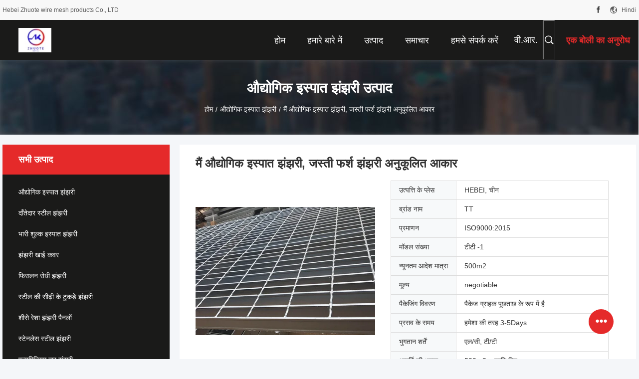

--- FILE ---
content_type: text/html
request_url: https://hindi.industrialsteelgrating.com/sale-11390705-i-type-industrial-steel-grating-galvanized-floor-grating-customized-size.html
body_size: 38360
content:

<!DOCTYPE html>
<html lang="hi">
<head>
	<meta charset="utf-8">
	<meta http-equiv="X-UA-Compatible" content="IE=edge">
	<meta name="viewport" content="width=device-width, initial-scale=1.0, maximum-scale=5.1, minimum-scale=1">
    <title>मैं औद्योगिक इस्पात झंझरी, जस्ती फर्श झंझरी अनुकूलित आकार</title>
    <meta name="keywords" content="गर्म स्नान जस्ती झंझरी, हल्के स्टील झंझरी, औद्योगिक इस्पात झंझरी" />
    <meta name="description" content="उच्च गुणवत्ता मैं औद्योगिक इस्पात झंझरी, जस्ती फर्श झंझरी अनुकूलित आकार चीन से, चीन का प्रमुख उत्पाद बाजार गर्म स्नान जस्ती झंझरी उत्पाद, सख्त गुणवत्ता नियंत्रण के साथ हल्के स्टील झंझरी कारखानों, उच्च गुणवत्ता का उत्पादन हल्के स्टील झंझरी उत्पादों." />
    <link rel='preload'
					  href=/photo/industrialsteelgrating/sitetpl/style/common.css?ver=1727337290 as='style'><link type='text/css' rel='stylesheet'
					  href=/photo/industrialsteelgrating/sitetpl/style/common.css?ver=1727337290 media='all'><meta property="og:title" content="मैं औद्योगिक इस्पात झंझरी, जस्ती फर्श झंझरी अनुकूलित आकार" />
<meta property="og:description" content="उच्च गुणवत्ता मैं औद्योगिक इस्पात झंझरी, जस्ती फर्श झंझरी अनुकूलित आकार चीन से, चीन का प्रमुख उत्पाद बाजार गर्म स्नान जस्ती झंझरी उत्पाद, सख्त गुणवत्ता नियंत्रण के साथ हल्के स्टील झंझरी कारखानों, उच्च गुणवत्ता का उत्पादन हल्के स्टील झंझरी उत्पादों." />
<meta property="og:type" content="product" />
<meta property="og:availability" content="instock" />
<meta property="og:site_name" content="Hebei Zhuote wire mesh products Co., LTD" />
<meta property="og:url" content="https://hindi.industrialsteelgrating.com/sale-11390705-i-type-industrial-steel-grating-galvanized-floor-grating-customized-size.html" />
<meta property="og:image" content="https://hindi.industrialsteelgrating.com/photo/ps21786900-i_type_industrial_steel_grating_galvanized_floor_grating_customized_size.jpg" />
<link rel="canonical" href="https://hindi.industrialsteelgrating.com/sale-11390705-i-type-industrial-steel-grating-galvanized-floor-grating-customized-size.html" />
<link rel="alternate" href="https://m.hindi.industrialsteelgrating.com/sale-11390705-i-type-industrial-steel-grating-galvanized-floor-grating-customized-size.html" media="only screen and (max-width: 640px)" />
<link rel="stylesheet" type="text/css" href="/js/guidefirstcommon.css" />
<style type="text/css">
/*<![CDATA[*/
.consent__cookie {position: fixed;top: 0;left: 0;width: 100%;height: 0%;z-index: 100000;}.consent__cookie_bg {position: fixed;top: 0;left: 0;width: 100%;height: 100%;background: #000;opacity: .6;display: none }.consent__cookie_rel {position: fixed;bottom:0;left: 0;width: 100%;background: #fff;display: -webkit-box;display: -ms-flexbox;display: flex;flex-wrap: wrap;padding: 24px 80px;-webkit-box-sizing: border-box;box-sizing: border-box;-webkit-box-pack: justify;-ms-flex-pack: justify;justify-content: space-between;-webkit-transition: all ease-in-out .3s;transition: all ease-in-out .3s }.consent__close {position: absolute;top: 20px;right: 20px;cursor: pointer }.consent__close svg {fill: #777 }.consent__close:hover svg {fill: #000 }.consent__cookie_box {flex: 1;word-break: break-word;}.consent__warm {color: #777;font-size: 16px;margin-bottom: 12px;line-height: 19px }.consent__title {color: #333;font-size: 20px;font-weight: 600;margin-bottom: 12px;line-height: 23px }.consent__itxt {color: #333;font-size: 14px;margin-bottom: 12px;display: -webkit-box;display: -ms-flexbox;display: flex;-webkit-box-align: center;-ms-flex-align: center;align-items: center }.consent__itxt i {display: -webkit-inline-box;display: -ms-inline-flexbox;display: inline-flex;width: 28px;height: 28px;border-radius: 50%;background: #e0f9e9;margin-right: 8px;-webkit-box-align: center;-ms-flex-align: center;align-items: center;-webkit-box-pack: center;-ms-flex-pack: center;justify-content: center }.consent__itxt svg {fill: #3ca860 }.consent__txt {color: #a6a6a6;font-size: 14px;margin-bottom: 8px;line-height: 17px }.consent__btns {display: -webkit-box;display: -ms-flexbox;display: flex;-webkit-box-orient: vertical;-webkit-box-direction: normal;-ms-flex-direction: column;flex-direction: column;-webkit-box-pack: center;-ms-flex-pack: center;justify-content: center;flex-shrink: 0;}.consent__btn {width: 280px;height: 40px;line-height: 40px;text-align: center;background: #3ca860;color: #fff;border-radius: 4px;margin: 8px 0;-webkit-box-sizing: border-box;box-sizing: border-box;cursor: pointer;font-size:14px}.consent__btn:hover {background: #00823b }.consent__btn.empty {color: #3ca860;border: 1px solid #3ca860;background: #fff }.consent__btn.empty:hover {background: #3ca860;color: #fff }.open .consent__cookie_bg {display: block }.open .consent__cookie_rel {bottom: 0 }@media (max-width: 760px) {.consent__btns {width: 100%;align-items: center;}.consent__cookie_rel {padding: 20px 24px }}.consent__cookie.open {display: block;}.consent__cookie {display: none;}
/*]]>*/
</style>
<style type="text/css">
/*<![CDATA[*/
@media only screen and (max-width:640px){.contact_now_dialog .content-wrap .desc{background-image:url(/images/cta_images/bg_s.png) !important}}.contact_now_dialog .content-wrap .content-wrap_header .cta-close{background-image:url(/images/cta_images/sprite.png) !important}.contact_now_dialog .content-wrap .desc{background-image:url(/images/cta_images/bg_l.png) !important}.contact_now_dialog .content-wrap .cta-btn i{background-image:url(/images/cta_images/sprite.png) !important}.contact_now_dialog .content-wrap .head-tip img{content:url(/images/cta_images/cta_contact_now.png) !important}.cusim{background-image:url(/images/imicon/im.svg) !important}.cuswa{background-image:url(/images/imicon/wa.png) !important}.cusall{background-image:url(/images/imicon/allchat.svg) !important}
/*]]>*/
</style>
<script type="text/javascript" src="/js/guidefirstcommon.js"></script>
<script type="text/javascript">
/*<![CDATA[*/
window.isvideotpl = 1;window.detailurl = '/sale-11390705-i-type-industrial-steel-grating-galvanized-floor-grating-customized-size.html';
var colorUrl = '';var isShowGuide = 2;var showGuideColor = 0;var im_appid = 10003;var im_msg="Good day, what product are you looking for?";

var cta_cid = 39376;var use_defaulProductInfo = 1;var cta_pid = 11390705;var test_company = 0;var webim_domain = '';var company_type = 0;var cta_equipment = 'pc'; var setcookie = 'setwebimCookie(51010,11390705,0)'; var whatsapplink = "https://wa.me/8613831857763?text=Hi%2C+I%27m+interested+in+%E0%A4%AE%E0%A5%88%E0%A4%82+%E0%A4%94%E0%A4%A6%E0%A5%8D%E0%A4%AF%E0%A5%8B%E0%A4%97%E0%A4%BF%E0%A4%95+%E0%A4%87%E0%A4%B8%E0%A5%8D%E0%A4%AA%E0%A4%BE%E0%A4%A4+%E0%A4%9D%E0%A4%82%E0%A4%9D%E0%A4%B0%E0%A5%80%2C+%E0%A4%9C%E0%A4%B8%E0%A5%8D%E0%A4%A4%E0%A5%80+%E0%A4%AB%E0%A4%B0%E0%A5%8D%E0%A4%B6+%E0%A4%9D%E0%A4%82%E0%A4%9D%E0%A4%B0%E0%A5%80+%E0%A4%85%E0%A4%A8%E0%A5%81%E0%A4%95%E0%A5%82%E0%A4%B2%E0%A4%BF%E0%A4%A4+%E0%A4%86%E0%A4%95%E0%A4%BE%E0%A4%B0."; function insertMeta(){var str = '<meta name="mobile-web-app-capable" content="yes" /><meta name="viewport" content="width=device-width, initial-scale=1.0" />';document.head.insertAdjacentHTML('beforeend',str);} var element = document.querySelector('a.footer_webim_a[href="/webim/webim_tab.html"]');if (element) {element.parentNode.removeChild(element);}

var colorUrl = '';
var aisearch = 0;
var selfUrl = '';
window.playerReportUrl='/vod/view_count/report';
var query_string = ["Products","Detail"];
var g_tp = '';
var customtplcolor = 99704;
var str_chat = 'चैट करना';
				var str_call_now = 'अभी फोन करो';
var str_chat_now = 'अब बात करें';
var str_contact1 = 'सबसे अच्छी कीमत पाएं';var str_chat_lang='hindi';var str_contact2 = 'मूल्य प्राप्त करें';var str_contact2 = 'सर्वोत्तम मूल्य';var str_contact = 'संपर्क';
window.predomainsub = "";
/*]]>*/
</script>
</head>
<body>
<img src="/logo.gif" style="display:none" alt="logo"/>
<a style="display: none!important;" title="Hebei Zhuote wire mesh products Co., LTD" class="float-inquiry" href="/contactnow.html" onclick='setinquiryCookie("{\"showproduct\":1,\"pid\":\"11390705\",\"name\":\"\\u092e\\u0948\\u0902 \\u0914\\u0926\\u094d\\u092f\\u094b\\u0917\\u093f\\u0915 \\u0907\\u0938\\u094d\\u092a\\u093e\\u0924 \\u091d\\u0902\\u091d\\u0930\\u0940, \\u091c\\u0938\\u094d\\u0924\\u0940 \\u092b\\u0930\\u094d\\u0936 \\u091d\\u0902\\u091d\\u0930\\u0940 \\u0905\\u0928\\u0941\\u0915\\u0942\\u0932\\u093f\\u0924 \\u0906\\u0915\\u093e\\u0930\",\"source_url\":\"\\/sale-11390705-i-type-industrial-steel-grating-galvanized-floor-grating-customized-size.html\",\"picurl\":\"\\/photo\\/pd21786900-i_type_industrial_steel_grating_galvanized_floor_grating_customized_size.jpg\",\"propertyDetail\":[[\"\\u0905\\u0938\\u0930 \\u092c\\u093e\\u0930 \\u092a\\u094d\\u0930\\u0915\\u093e\\u0930\",\"\\u092e\\u0948\\u0902\\u0928\\u0947 \\u091f\\u093e\\u0907\\u092a \\u0915\\u093f\\u092f\\u093e\"],[\"SurfaceTreatment\",\"\\u0915\\u093f\\u0938\\u0940 \\u0927\\u093e\\u0924\\u0941 \\u0915\\u094b \\u0917\\u0930\\u094d\\u092e \\u0930\\u0938\\u093e\\u092f\\u0928 \\u092e\\u0947\\u0902 \\u0921\\u0941\\u092c\\u093e\\u0915\\u0930 \\u092a\\u0930\\u0924 \\u091a\\u0922\\u093c\\u093e\\u0928\\u093e\"],[\"\\u0915\\u094d\\u0930\\u0949\\u0938 \\u092c\\u093e\\u0930\",\"100mm\"],[\"\\u0932\\u094b\\u0921 \\u092c\\u093e\\u0930\",\"50 * 7 * 5\"]],\"company_name\":null,\"picurl_c\":\"\\/photo\\/pc21786900-i_type_industrial_steel_grating_galvanized_floor_grating_customized_size.jpg\",\"price\":\"negotiable\",\"username\":\"Bella Zhang\",\"viewTime\":\"\\u0905\\u0902\\u0924\\u093f\\u092e \\u0932\\u0949\\u0917\\u093f\\u0928 : 7 \\u0918\\u0902\\u091f\\u0947 26 minuts \\u092a\\u0939\\u0932\\u0947\",\"subject\":\"\\u0915\\u094d\\u092f\\u093e \\u092a\\u094d\\u0930\\u0938\\u0935 \\u0915\\u0947 \\u0938\\u092e\\u092f \\u092a\\u0930 \\u0939\\u0948\\u092e\\u0948\\u0902 \\u0914\\u0926\\u094d\\u092f\\u094b\\u0917\\u093f\\u0915 \\u0907\\u0938\\u094d\\u092a\\u093e\\u0924 \\u091d\\u0902\\u091d\\u0930\\u0940, \\u091c\\u0938\\u094d\\u0924\\u0940 \\u092b\\u0930\\u094d\\u0936 \\u091d\\u0902\\u091d\\u0930\\u0940 \\u0905\\u0928\\u0941\\u0915\\u0942\\u0932\\u093f\\u0924 \\u0906\\u0915\\u093e\\u0930\",\"countrycode\":\"\"}");'></a>
<script>
var originProductInfo = '';
var originProductInfo = {"showproduct":1,"pid":"11390705","name":"\u092e\u0948\u0902 \u0914\u0926\u094d\u092f\u094b\u0917\u093f\u0915 \u0907\u0938\u094d\u092a\u093e\u0924 \u091d\u0902\u091d\u0930\u0940, \u091c\u0938\u094d\u0924\u0940 \u092b\u0930\u094d\u0936 \u091d\u0902\u091d\u0930\u0940 \u0905\u0928\u0941\u0915\u0942\u0932\u093f\u0924 \u0906\u0915\u093e\u0930","source_url":"\/sale-11390705-i-type-industrial-steel-grating-galvanized-floor-grating-customized-size.html","picurl":"\/photo\/pd21786900-i_type_industrial_steel_grating_galvanized_floor_grating_customized_size.jpg","propertyDetail":[["\u0905\u0938\u0930 \u092c\u093e\u0930 \u092a\u094d\u0930\u0915\u093e\u0930","\u092e\u0948\u0902\u0928\u0947 \u091f\u093e\u0907\u092a \u0915\u093f\u092f\u093e"],["SurfaceTreatment","\u0915\u093f\u0938\u0940 \u0927\u093e\u0924\u0941 \u0915\u094b \u0917\u0930\u094d\u092e \u0930\u0938\u093e\u092f\u0928 \u092e\u0947\u0902 \u0921\u0941\u092c\u093e\u0915\u0930 \u092a\u0930\u0924 \u091a\u0922\u093c\u093e\u0928\u093e"],["\u0915\u094d\u0930\u0949\u0938 \u092c\u093e\u0930","100mm"],["\u0932\u094b\u0921 \u092c\u093e\u0930","50 * 7 * 5"]],"company_name":null,"picurl_c":"\/photo\/pc21786900-i_type_industrial_steel_grating_galvanized_floor_grating_customized_size.jpg","price":"negotiable","username":"Bella Zhang","viewTime":"\u0905\u0902\u0924\u093f\u092e \u0932\u0949\u0917\u093f\u0928 : 0 \u0918\u0902\u091f\u0947 26 minuts \u092a\u0939\u0932\u0947","subject":"\u0915\u0943\u092a\u092f\u093e \u092e\u0941\u091d\u0947 \u0905\u0927\u093f\u0915 \u091c\u093e\u0928\u0915\u093e\u0930\u0940 \u092d\u0947\u091c\u0928\u0947 \u0905\u092a\u0928\u0940\u092e\u0948\u0902 \u0914\u0926\u094d\u092f\u094b\u0917\u093f\u0915 \u0907\u0938\u094d\u092a\u093e\u0924 \u091d\u0902\u091d\u0930\u0940, \u091c\u0938\u094d\u0924\u0940 \u092b\u0930\u094d\u0936 \u091d\u0902\u091d\u0930\u0940 \u0905\u0928\u0941\u0915\u0942\u0932\u093f\u0924 \u0906\u0915\u093e\u0930","countrycode":""};
var save_url = "/contactsave.html";
var update_url = "/updateinquiry.html";
var productInfo = {};
var defaulProductInfo = {};
var myDate = new Date();
var curDate = myDate.getFullYear()+'-'+(parseInt(myDate.getMonth())+1)+'-'+myDate.getDate();
var message = '';
var default_pop = 1;
var leaveMessageDialog = document.getElementsByClassName('leave-message-dialog')[0]; // 获取弹层
var _$$ = function (dom) {
    return document.querySelectorAll(dom);
};
resInfo = originProductInfo;
resInfo['name'] = resInfo['name'] || '';
defaulProductInfo.pid = resInfo['pid'];
defaulProductInfo.productName = resInfo['name'] ?? '';
defaulProductInfo.productInfo = resInfo['propertyDetail'];
defaulProductInfo.productImg = resInfo['picurl_c'];
defaulProductInfo.subject = resInfo['subject'] ?? '';
defaulProductInfo.productImgAlt = resInfo['name'] ?? '';
var inquirypopup_tmp = 1;
var message = 'प्रिय,'+'\r\n'+"मुझे दिलचस्पी है"+' '+trim(resInfo['name'])+", क्या आप मुझे अधिक विवरण भेज सकते हैं जैसे प्रकार, आकार, MOQ, सामग्री, आदि।"+'\r\n'+"धन्यवाद!"+'\r\n'+"";
var message_1 = 'प्रिय,'+'\r\n'+"मुझे दिलचस्पी है"+' '+trim(resInfo['name'])+", क्या आप मुझे अधिक विवरण भेज सकते हैं जैसे प्रकार, आकार, MOQ, सामग्री, आदि।"+'\r\n'+"धन्यवाद!"+'\r\n'+"";
var message_2 = 'नमस्ते,'+'\r\n'+"मैं खोज रहा हूँ"+' '+trim(resInfo['name'])+", कृपया मुझे मूल्य, विनिर्देश और चित्र भेजें।"+'\r\n'+"आपकी तेज प्रतिक्रिया को बहुत सराहना मिलेगी।"+'\r\n'+"ज्यादा जानकारी के लिए मुझसे निःसंकोच संपर्क करें।"+'\r\n'+"बहुत बहुत धन्यवाद।";
var message_3 = 'नमस्ते,'+'\r\n'+trim(resInfo['name'])+' '+"मेरी उम्मीदों पर खरा उतरता है।"+'\r\n'+"कृपया मुझे सर्वोत्तम मूल्य और कुछ अन्य उत्पाद जानकारी दें।"+'\r\n'+"मेरे मेल के माध्यम से मुझसे संपर्क करने में संकोच न करें।"+'\r\n'+"बहुत बहुत धन्यवाद।";

var message_4 = 'प्रिय,'+'\r\n'+"एफओबी मूल्य आपके पर क्या है"+' '+trim(resInfo['name'])+'?'+'\r\n'+"नजदीकी बंदरगाह नाम कौन सा है?"+'\r\n'+"कृपया मुझे जल्द से जल्द जवाब दें, आगे की जानकारी साझा करना बेहतर होगा।"+'\r\n'+"सादर!";
var message_5 = 'नमस्ते,'+'\r\n'+"मुझे आपकी बहुत दिलचस्पी है"+' '+trim(resInfo['name'])+'.'+'\r\n'+"कृपया मुझे अपने उत्पाद का विवरण भेजें।"+'\r\n'+"आपके त्वरित उत्तर की प्रतीक्षा है।"+'\r\n'+"मुझे मेल से बेझिझक संपर्क करें।"+'\r\n'+"सादर!";

var message_6 = 'प्रिय,'+'\r\n'+"कृपया हमें अपने बारे में जानकारी प्रदान करें"+' '+trim(resInfo['name'])+", जैसे कि प्रकार, आकार, सामग्री और निश्चित रूप से सर्वोत्तम मूल्य।"+'\r\n'+"आपके त्वरित उत्तर की प्रतीक्षा है।"+'\r\n'+"धन्यवाद!";
var message_7 = 'प्रिय,'+'\r\n'+"क्या आप आपूर्ति कर सकते हैं?"+' '+trim(resInfo['name'])+" हमारे लिए?"+'\r\n'+"पहले हम एक मूल्य सूची और कुछ उत्पाद विवरण चाहते हैं।"+'\r\n'+"मुझे आशा है कि मुझे उत्तर मिलेगा और सहयोग के लिए तत्पर रहेंगे।"+'\r\n'+"आपका बहुत बहुत धन्यवाद।";
var message_8 = 'नमस्ते,'+'\r\n'+"मैं खोज रहा हूँ"+' '+trim(resInfo['name'])+", कृपया मुझे कुछ और विस्तृत उत्पाद जानकारी दें।"+'\r\n'+"मुझे आपके उत्तर की प्रतीक्षा रहेगी।"+'\r\n'+"धन्यवाद!";
var message_9 = 'नमस्ते,'+'\r\n'+"तुम्हारी"+' '+trim(resInfo['name'])+" मेरी आवश्यकताओं को बहुत अच्छी तरह से पूरा करता है।"+'\r\n'+"कृपया मुझे मूल्य, विनिर्देश भेजें, और समान मॉडल ठीक होगा।"+'\r\n'+"मेरे साथ चैट करने के लिए स्वतंत्र महसूस करें।"+'\r\n'+"धन्यवाद!";
var message_10 = 'प्रिय,'+'\r\n'+"मैं विवरण और उद्धरण के बारे में अधिक जानना चाहता हूं"+' '+trim(resInfo['name'])+'.'+'\r\n'+"आप मुझसे कभी भी संपर्क कर सकते हैं।"+'\r\n'+"सादर!";

var r = getRandom(1,10);

defaulProductInfo.message = eval("message_"+r);
    defaulProductInfo.message = eval("message_"+r);
        var mytAjax = {

    post: function(url, data, fn) {
        var xhr = new XMLHttpRequest();
        xhr.open("POST", url, true);
        xhr.setRequestHeader("Content-Type", "application/x-www-form-urlencoded;charset=UTF-8");
        xhr.setRequestHeader("X-Requested-With", "XMLHttpRequest");
        xhr.setRequestHeader('Content-Type','text/plain;charset=UTF-8');
        xhr.onreadystatechange = function() {
            if(xhr.readyState == 4 && (xhr.status == 200 || xhr.status == 304)) {
                fn.call(this, xhr.responseText);
            }
        };
        xhr.send(data);
    },

    postform: function(url, data, fn) {
        var xhr = new XMLHttpRequest();
        xhr.open("POST", url, true);
        xhr.setRequestHeader("X-Requested-With", "XMLHttpRequest");
        xhr.onreadystatechange = function() {
            if(xhr.readyState == 4 && (xhr.status == 200 || xhr.status == 304)) {
                fn.call(this, xhr.responseText);
            }
        };
        xhr.send(data);
    }
};
/*window.onload = function(){
    leaveMessageDialog = document.getElementsByClassName('leave-message-dialog')[0];
    if (window.localStorage.recordDialogStatus=='undefined' || (window.localStorage.recordDialogStatus!='undefined' && window.localStorage.recordDialogStatus != curDate)) {
        setTimeout(function(){
            if(parseInt(inquirypopup_tmp%10) == 1){
                creatDialog(defaulProductInfo, 1);
            }
        }, 6000);
    }
};*/
function trim(str)
{
    str = str.replace(/(^\s*)/g,"");
    return str.replace(/(\s*$)/g,"");
};
function getRandom(m,n){
    var num = Math.floor(Math.random()*(m - n) + n);
    return num;
};
function strBtn(param) {

    var starattextarea = document.getElementById("textareamessage").value.length;
    var email = document.getElementById("startEmail").value;

    var default_tip = document.querySelectorAll(".watermark_container").length;
    if (20 < starattextarea && starattextarea < 3000) {
        if(default_tip>0){
            document.getElementById("textareamessage1").parentNode.parentNode.nextElementSibling.style.display = "none";
        }else{
            document.getElementById("textareamessage1").parentNode.nextElementSibling.style.display = "none";
        }

    } else {
        if(default_tip>0){
            document.getElementById("textareamessage1").parentNode.parentNode.nextElementSibling.style.display = "block";
        }else{
            document.getElementById("textareamessage1").parentNode.nextElementSibling.style.display = "block";
        }

        return;
    }

    // var re = /^([a-zA-Z0-9_-])+@([a-zA-Z0-9_-])+\.([a-zA-Z0-9_-])+/i;/*邮箱不区分大小写*/
    var re = /^[a-zA-Z0-9][\w-]*(\.?[\w-]+)*@[a-zA-Z0-9-]+(\.[a-zA-Z0-9]+)+$/i;
    if (!re.test(email)) {
        document.getElementById("startEmail").nextElementSibling.style.display = "block";
        return;
    } else {
        document.getElementById("startEmail").nextElementSibling.style.display = "none";
    }

    var subject = document.getElementById("pop_subject").value;
    var pid = document.getElementById("pop_pid").value;
    var message = document.getElementById("textareamessage").value;
    var sender_email = document.getElementById("startEmail").value;
    var tel = '';
    if (document.getElementById("tel0") != undefined && document.getElementById("tel0") != '')
        tel = document.getElementById("tel0").value;
    var form_serialize = '&tel='+tel;

    form_serialize = form_serialize.replace(/\+/g, "%2B");
    mytAjax.post(save_url,"pid="+pid+"&subject="+subject+"&email="+sender_email+"&message="+(message)+form_serialize,function(res){
        var mes = JSON.parse(res);
        if(mes.status == 200){
            var iid = mes.iid;
            document.getElementById("pop_iid").value = iid;
            document.getElementById("pop_uuid").value = mes.uuid;

            if(typeof gtag_report_conversion === "function"){
                gtag_report_conversion();//执行统计js代码
            }
            if(typeof fbq === "function"){
                fbq('track','Purchase');//执行统计js代码
            }
        }
    });
    for (var index = 0; index < document.querySelectorAll(".dialog-content-pql").length; index++) {
        document.querySelectorAll(".dialog-content-pql")[index].style.display = "none";
    };
    $('#idphonepql').val(tel);
    document.getElementById("dialog-content-pql-id").style.display = "block";
    ;
};
function twoBtnOk(param) {

    var selectgender = document.getElementById("Mr").innerHTML;
    var iid = document.getElementById("pop_iid").value;
    var sendername = document.getElementById("idnamepql").value;
    var senderphone = document.getElementById("idphonepql").value;
    var sendercname = document.getElementById("idcompanypql").value;
    var uuid = document.getElementById("pop_uuid").value;
    var gender = 2;
    if(selectgender == 'Mr.') gender = 0;
    if(selectgender == 'Mrs.') gender = 1;
    var pid = document.getElementById("pop_pid").value;
    var form_serialize = '';

        form_serialize = form_serialize.replace(/\+/g, "%2B");

    mytAjax.post(update_url,"iid="+iid+"&gender="+gender+"&uuid="+uuid+"&name="+(sendername)+"&tel="+(senderphone)+"&company="+(sendercname)+form_serialize,function(res){});

    for (var index = 0; index < document.querySelectorAll(".dialog-content-pql").length; index++) {
        document.querySelectorAll(".dialog-content-pql")[index].style.display = "none";
    };
    document.getElementById("dialog-content-pql-ok").style.display = "block";

};
function toCheckMust(name) {
    $('#'+name+'error').hide();
}
function handClidk(param) {
    var starattextarea = document.getElementById("textareamessage1").value.length;
    var email = document.getElementById("startEmail1").value;
    var default_tip = document.querySelectorAll(".watermark_container").length;
    if (20 < starattextarea && starattextarea < 3000) {
        if(default_tip>0){
            document.getElementById("textareamessage1").parentNode.parentNode.nextElementSibling.style.display = "none";
        }else{
            document.getElementById("textareamessage1").parentNode.nextElementSibling.style.display = "none";
        }

    } else {
        if(default_tip>0){
            document.getElementById("textareamessage1").parentNode.parentNode.nextElementSibling.style.display = "block";
        }else{
            document.getElementById("textareamessage1").parentNode.nextElementSibling.style.display = "block";
        }

        return;
    }

    // var re = /^([a-zA-Z0-9_-])+@([a-zA-Z0-9_-])+\.([a-zA-Z0-9_-])+/i;
    var re = /^[a-zA-Z0-9][\w-]*(\.?[\w-]+)*@[a-zA-Z0-9-]+(\.[a-zA-Z0-9]+)+$/i;
    if (!re.test(email)) {
        document.getElementById("startEmail1").nextElementSibling.style.display = "block";
        return;
    } else {
        document.getElementById("startEmail1").nextElementSibling.style.display = "none";
    }

    var subject = document.getElementById("pop_subject").value;
    var pid = document.getElementById("pop_pid").value;
    var message = document.getElementById("textareamessage1").value;
    var sender_email = document.getElementById("startEmail1").value;
    var form_serialize = tel = '';
    if (document.getElementById("tel1") != undefined && document.getElementById("tel1") != '')
        tel = document.getElementById("tel1").value;
        mytAjax.post(save_url,"email="+sender_email+"&tel="+tel+"&pid="+pid+"&message="+message+"&subject="+subject+form_serialize,function(res){

        var mes = JSON.parse(res);
        if(mes.status == 200){
            var iid = mes.iid;
            document.getElementById("pop_iid").value = iid;
            document.getElementById("pop_uuid").value = mes.uuid;
            if(typeof gtag_report_conversion === "function"){
                gtag_report_conversion();//执行统计js代码
            }
        }

    });
    for (var index = 0; index < document.querySelectorAll(".dialog-content-pql").length; index++) {
        document.querySelectorAll(".dialog-content-pql")[index].style.display = "none";
    };
    $('#idphonepql').val(tel);
    document.getElementById("dialog-content-pql-id").style.display = "block";

};
window.addEventListener('load', function () {
    $('.checkbox-wrap label').each(function(){
        if($(this).find('input').prop('checked')){
            $(this).addClass('on')
        }else {
            $(this).removeClass('on')
        }
    })
    $(document).on('click', '.checkbox-wrap label' , function(ev){
        if (ev.target.tagName.toUpperCase() != 'INPUT') {
            $(this).toggleClass('on')
        }
    })
})

function hand_video(pdata) {
    data = JSON.parse(pdata);
    productInfo.productName = data.productName;
    productInfo.productInfo = data.productInfo;
    productInfo.productImg = data.productImg;
    productInfo.subject = data.subject;

    var message = 'प्रिय,'+'\r\n'+"मुझे दिलचस्पी है"+' '+trim(data.productName)+", क्या आप मुझे अधिक विवरण भेज सकते हैं जैसे कि प्रकार, आकार, मात्रा, सामग्री, आदि।"+'\r\n'+"धन्यवाद!"+'\r\n'+"";

    var message = 'प्रिय,'+'\r\n'+"मुझे दिलचस्पी है"+' '+trim(data.productName)+", क्या आप मुझे अधिक विवरण भेज सकते हैं जैसे प्रकार, आकार, MOQ, सामग्री, आदि।"+'\r\n'+"धन्यवाद!"+'\r\n'+"";
    var message_1 = 'प्रिय,'+'\r\n'+"मुझे दिलचस्पी है"+' '+trim(data.productName)+", क्या आप मुझे अधिक विवरण भेज सकते हैं जैसे प्रकार, आकार, MOQ, सामग्री, आदि।"+'\r\n'+"धन्यवाद!"+'\r\n'+"";
    var message_2 = 'नमस्ते,'+'\r\n'+"मैं खोज रहा हूँ"+' '+trim(data.productName)+", कृपया मुझे मूल्य, विनिर्देश और चित्र भेजें।"+'\r\n'+"आपकी तेज प्रतिक्रिया को बहुत सराहना मिलेगी।"+'\r\n'+"ज्यादा जानकारी के लिए मुझसे निःसंकोच संपर्क करें।"+'\r\n'+"बहुत बहुत धन्यवाद।";
    var message_3 = 'नमस्ते,'+'\r\n'+trim(data.productName)+' '+"मेरी उम्मीदों पर खरा उतरता है।"+'\r\n'+"कृपया मुझे सर्वोत्तम मूल्य और कुछ अन्य उत्पाद जानकारी दें।"+'\r\n'+"मेरे मेल के माध्यम से मुझसे संपर्क करने में संकोच न करें।"+'\r\n'+"बहुत बहुत धन्यवाद।";

    var message_4 = 'प्रिय,'+'\r\n'+"एफओबी मूल्य आपके पर क्या है"+' '+trim(data.productName)+'?'+'\r\n'+"नजदीकी बंदरगाह नाम कौन सा है?"+'\r\n'+"कृपया मुझे जल्द से जल्द जवाब दें, आगे की जानकारी साझा करना बेहतर होगा।"+'\r\n'+"सादर!";
    var message_5 = 'नमस्ते,'+'\r\n'+"मुझे आपकी बहुत दिलचस्पी है"+' '+trim(data.productName)+'.'+'\r\n'+"कृपया मुझे अपने उत्पाद का विवरण भेजें।"+'\r\n'+"आपके त्वरित उत्तर की प्रतीक्षा है।"+'\r\n'+"मुझे मेल से बेझिझक संपर्क करें।"+'\r\n'+"सादर!";

    var message_6 = 'प्रिय,'+'\r\n'+"कृपया हमें अपने बारे में जानकारी प्रदान करें"+' '+trim(data.productName)+", जैसे कि प्रकार, आकार, सामग्री और निश्चित रूप से सर्वोत्तम मूल्य।"+'\r\n'+"आपके त्वरित उत्तर की प्रतीक्षा है।"+'\r\n'+"धन्यवाद!";
    var message_7 = 'प्रिय,'+'\r\n'+"क्या आप आपूर्ति कर सकते हैं?"+' '+trim(data.productName)+" हमारे लिए?"+'\r\n'+"पहले हम एक मूल्य सूची और कुछ उत्पाद विवरण चाहते हैं।"+'\r\n'+"मुझे आशा है कि मुझे उत्तर मिलेगा और सहयोग के लिए तत्पर रहेंगे।"+'\r\n'+"आपका बहुत बहुत धन्यवाद।";
    var message_8 = 'नमस्ते,'+'\r\n'+"मैं खोज रहा हूँ"+' '+trim(data.productName)+", कृपया मुझे कुछ और विस्तृत उत्पाद जानकारी दें।"+'\r\n'+"मुझे आपके उत्तर की प्रतीक्षा रहेगी।"+'\r\n'+"धन्यवाद!";
    var message_9 = 'नमस्ते,'+'\r\n'+"तुम्हारी"+' '+trim(data.productName)+" मेरी आवश्यकताओं को बहुत अच्छी तरह से पूरा करता है।"+'\r\n'+"कृपया मुझे मूल्य, विनिर्देश भेजें, और समान मॉडल ठीक होगा।"+'\r\n'+"मेरे साथ चैट करने के लिए स्वतंत्र महसूस करें।"+'\r\n'+"धन्यवाद!";
    var message_10 = 'प्रिय,'+'\r\n'+"मैं विवरण और उद्धरण के बारे में अधिक जानना चाहता हूं"+' '+trim(data.productName)+'.'+'\r\n'+"आप मुझसे कभी भी संपर्क कर सकते हैं।"+'\r\n'+"सादर!";

    var r = getRandom(1,10);

    productInfo.message = eval("message_"+r);
            if(parseInt(inquirypopup_tmp/10) == 1){
        productInfo.message = "";
    }
    productInfo.pid = data.pid;
    creatDialog(productInfo, 2);
};

function handDialog(pdata) {
    data = JSON.parse(pdata);
    productInfo.productName = data.productName;
    productInfo.productInfo = data.productInfo;
    productInfo.productImg = data.productImg;
    productInfo.subject = data.subject;

    var message = 'प्रिय,'+'\r\n'+"मुझे दिलचस्पी है"+' '+trim(data.productName)+", क्या आप मुझे अधिक विवरण भेज सकते हैं जैसे कि प्रकार, आकार, मात्रा, सामग्री, आदि।"+'\r\n'+"धन्यवाद!"+'\r\n'+"";

    var message = 'प्रिय,'+'\r\n'+"मुझे दिलचस्पी है"+' '+trim(data.productName)+", क्या आप मुझे अधिक विवरण भेज सकते हैं जैसे प्रकार, आकार, MOQ, सामग्री, आदि।"+'\r\n'+"धन्यवाद!"+'\r\n'+"";
    var message_1 = 'प्रिय,'+'\r\n'+"मुझे दिलचस्पी है"+' '+trim(data.productName)+", क्या आप मुझे अधिक विवरण भेज सकते हैं जैसे प्रकार, आकार, MOQ, सामग्री, आदि।"+'\r\n'+"धन्यवाद!"+'\r\n'+"";
    var message_2 = 'नमस्ते,'+'\r\n'+"मैं खोज रहा हूँ"+' '+trim(data.productName)+", कृपया मुझे मूल्य, विनिर्देश और चित्र भेजें।"+'\r\n'+"आपकी तेज प्रतिक्रिया को बहुत सराहना मिलेगी।"+'\r\n'+"ज्यादा जानकारी के लिए मुझसे निःसंकोच संपर्क करें।"+'\r\n'+"बहुत बहुत धन्यवाद।";
    var message_3 = 'नमस्ते,'+'\r\n'+trim(data.productName)+' '+"मेरी उम्मीदों पर खरा उतरता है।"+'\r\n'+"कृपया मुझे सर्वोत्तम मूल्य और कुछ अन्य उत्पाद जानकारी दें।"+'\r\n'+"मेरे मेल के माध्यम से मुझसे संपर्क करने में संकोच न करें।"+'\r\n'+"बहुत बहुत धन्यवाद।";

    var message_4 = 'प्रिय,'+'\r\n'+"एफओबी मूल्य आपके पर क्या है"+' '+trim(data.productName)+'?'+'\r\n'+"नजदीकी बंदरगाह नाम कौन सा है?"+'\r\n'+"कृपया मुझे जल्द से जल्द जवाब दें, आगे की जानकारी साझा करना बेहतर होगा।"+'\r\n'+"सादर!";
    var message_5 = 'नमस्ते,'+'\r\n'+"मुझे आपकी बहुत दिलचस्पी है"+' '+trim(data.productName)+'.'+'\r\n'+"कृपया मुझे अपने उत्पाद का विवरण भेजें।"+'\r\n'+"आपके त्वरित उत्तर की प्रतीक्षा है।"+'\r\n'+"मुझे मेल से बेझिझक संपर्क करें।"+'\r\n'+"सादर!";

    var message_6 = 'प्रिय,'+'\r\n'+"कृपया हमें अपने बारे में जानकारी प्रदान करें"+' '+trim(data.productName)+", जैसे कि प्रकार, आकार, सामग्री और निश्चित रूप से सर्वोत्तम मूल्य।"+'\r\n'+"आपके त्वरित उत्तर की प्रतीक्षा है।"+'\r\n'+"धन्यवाद!";
    var message_7 = 'प्रिय,'+'\r\n'+"क्या आप आपूर्ति कर सकते हैं?"+' '+trim(data.productName)+" हमारे लिए?"+'\r\n'+"पहले हम एक मूल्य सूची और कुछ उत्पाद विवरण चाहते हैं।"+'\r\n'+"मुझे आशा है कि मुझे उत्तर मिलेगा और सहयोग के लिए तत्पर रहेंगे।"+'\r\n'+"आपका बहुत बहुत धन्यवाद।";
    var message_8 = 'नमस्ते,'+'\r\n'+"मैं खोज रहा हूँ"+' '+trim(data.productName)+", कृपया मुझे कुछ और विस्तृत उत्पाद जानकारी दें।"+'\r\n'+"मुझे आपके उत्तर की प्रतीक्षा रहेगी।"+'\r\n'+"धन्यवाद!";
    var message_9 = 'नमस्ते,'+'\r\n'+"तुम्हारी"+' '+trim(data.productName)+" मेरी आवश्यकताओं को बहुत अच्छी तरह से पूरा करता है।"+'\r\n'+"कृपया मुझे मूल्य, विनिर्देश भेजें, और समान मॉडल ठीक होगा।"+'\r\n'+"मेरे साथ चैट करने के लिए स्वतंत्र महसूस करें।"+'\r\n'+"धन्यवाद!";
    var message_10 = 'प्रिय,'+'\r\n'+"मैं विवरण और उद्धरण के बारे में अधिक जानना चाहता हूं"+' '+trim(data.productName)+'.'+'\r\n'+"आप मुझसे कभी भी संपर्क कर सकते हैं।"+'\r\n'+"सादर!";

    var r = getRandom(1,10);
    productInfo.message = eval("message_"+r);
            if(parseInt(inquirypopup_tmp/10) == 1){
        productInfo.message = "";
    }
    productInfo.pid = data.pid;
    creatDialog(productInfo, 2);
};

function closepql(param) {

    leaveMessageDialog.style.display = 'none';
};

function closepql2(param) {

    for (var index = 0; index < document.querySelectorAll(".dialog-content-pql").length; index++) {
        document.querySelectorAll(".dialog-content-pql")[index].style.display = "none";
    };
    document.getElementById("dialog-content-pql-ok").style.display = "block";
};

function decodeHtmlEntities(str) {
    var tempElement = document.createElement('div');
    tempElement.innerHTML = str;
    return tempElement.textContent || tempElement.innerText || '';
}

function initProduct(productInfo,type){

    productInfo.productName = decodeHtmlEntities(productInfo.productName);
    productInfo.message = decodeHtmlEntities(productInfo.message);

    leaveMessageDialog = document.getElementsByClassName('leave-message-dialog')[0];
    leaveMessageDialog.style.display = "block";
    if(type == 3){
        var popinquiryemail = document.getElementById("popinquiryemail").value;
        _$$("#startEmail1")[0].value = popinquiryemail;
    }else{
        _$$("#startEmail1")[0].value = "";
    }
    _$$("#startEmail")[0].value = "";
    _$$("#idnamepql")[0].value = "";
    _$$("#idphonepql")[0].value = "";
    _$$("#idcompanypql")[0].value = "";

    _$$("#pop_pid")[0].value = productInfo.pid;
    _$$("#pop_subject")[0].value = productInfo.subject;
    
    if(parseInt(inquirypopup_tmp/10) == 1){
        productInfo.message = "";
    }

    _$$("#textareamessage1")[0].value = productInfo.message;
    _$$("#textareamessage")[0].value = productInfo.message;

    _$$("#dialog-content-pql-id .titlep")[0].innerHTML = productInfo.productName;
    _$$("#dialog-content-pql-id img")[0].setAttribute("src", productInfo.productImg);
    _$$("#dialog-content-pql-id img")[0].setAttribute("alt", productInfo.productImgAlt);

    _$$("#dialog-content-pql-id-hand img")[0].setAttribute("src", productInfo.productImg);
    _$$("#dialog-content-pql-id-hand img")[0].setAttribute("alt", productInfo.productImgAlt);
    _$$("#dialog-content-pql-id-hand .titlep")[0].innerHTML = productInfo.productName;

    if (productInfo.productInfo.length > 0) {
        var ul2, ul;
        ul = document.createElement("ul");
        for (var index = 0; index < productInfo.productInfo.length; index++) {
            var el = productInfo.productInfo[index];
            var li = document.createElement("li");
            var span1 = document.createElement("span");
            span1.innerHTML = el[0] + ":";
            var span2 = document.createElement("span");
            span2.innerHTML = el[1];
            li.appendChild(span1);
            li.appendChild(span2);
            ul.appendChild(li);

        }
        ul2 = ul.cloneNode(true);
        if (type === 1) {
            _$$("#dialog-content-pql-id .left")[0].replaceChild(ul, _$$("#dialog-content-pql-id .left ul")[0]);
        } else {
            _$$("#dialog-content-pql-id-hand .left")[0].replaceChild(ul2, _$$("#dialog-content-pql-id-hand .left ul")[0]);
            _$$("#dialog-content-pql-id .left")[0].replaceChild(ul, _$$("#dialog-content-pql-id .left ul")[0]);
        }
    };
    for (var index = 0; index < _$$("#dialog-content-pql-id .right ul li").length; index++) {
        _$$("#dialog-content-pql-id .right ul li")[index].addEventListener("click", function (params) {
            _$$("#dialog-content-pql-id .right #Mr")[0].innerHTML = this.innerHTML
        }, false)

    };

};
function closeInquiryCreateDialog() {
    document.getElementById("xuanpan_dialog_box_pql").style.display = "none";
};
function showInquiryCreateDialog() {
    document.getElementById("xuanpan_dialog_box_pql").style.display = "block";
};
function submitPopInquiry(){
    var message = document.getElementById("inquiry_message").value;
    var email = document.getElementById("inquiry_email").value;
    var subject = defaulProductInfo.subject;
    var pid = defaulProductInfo.pid;
    if (email === undefined) {
        showInquiryCreateDialog();
        document.getElementById("inquiry_email").style.border = "1px solid red";
        return false;
    };
    if (message === undefined) {
        showInquiryCreateDialog();
        document.getElementById("inquiry_message").style.border = "1px solid red";
        return false;
    };
    if (email.search(/^\w+((-\w+)|(\.\w+))*\@[A-Za-z0-9]+((\.|-)[A-Za-z0-9]+)*\.[A-Za-z0-9]+$/) == -1) {
        document.getElementById("inquiry_email").style.border= "1px solid red";
        showInquiryCreateDialog();
        return false;
    } else {
        document.getElementById("inquiry_email").style.border= "";
    };
    if (message.length < 20 || message.length >3000) {
        showInquiryCreateDialog();
        document.getElementById("inquiry_message").style.border = "1px solid red";
        return false;
    } else {
        document.getElementById("inquiry_message").style.border = "";
    };
    var tel = '';
    if (document.getElementById("tel") != undefined && document.getElementById("tel") != '')
        tel = document.getElementById("tel").value;

    mytAjax.post(save_url,"pid="+pid+"&subject="+subject+"&email="+email+"&message="+(message)+'&tel='+tel,function(res){
        var mes = JSON.parse(res);
        if(mes.status == 200){
            var iid = mes.iid;
            document.getElementById("pop_iid").value = iid;
            document.getElementById("pop_uuid").value = mes.uuid;

        }
    });
    initProduct(defaulProductInfo);
    for (var index = 0; index < document.querySelectorAll(".dialog-content-pql").length; index++) {
        document.querySelectorAll(".dialog-content-pql")[index].style.display = "none";
    };
    $('#idphonepql').val(tel);
    document.getElementById("dialog-content-pql-id").style.display = "block";

};

//带附件上传
function submitPopInquiryfile(email_id,message_id,check_sort,name_id,phone_id,company_id,attachments){

    if(typeof(check_sort) == 'undefined'){
        check_sort = 0;
    }
    var message = document.getElementById(message_id).value;
    var email = document.getElementById(email_id).value;
    var attachments = document.getElementById(attachments).value;
    if(typeof(name_id) !== 'undefined' && name_id != ""){
        var name  = document.getElementById(name_id).value;
    }
    if(typeof(phone_id) !== 'undefined' && phone_id != ""){
        var phone = document.getElementById(phone_id).value;
    }
    if(typeof(company_id) !== 'undefined' && company_id != ""){
        var company = document.getElementById(company_id).value;
    }
    var subject = defaulProductInfo.subject;
    var pid = defaulProductInfo.pid;

    if(check_sort == 0){
        if (email === undefined) {
            showInquiryCreateDialog();
            document.getElementById(email_id).style.border = "1px solid red";
            return false;
        };
        if (message === undefined) {
            showInquiryCreateDialog();
            document.getElementById(message_id).style.border = "1px solid red";
            return false;
        };

        if (email.search(/^\w+((-\w+)|(\.\w+))*\@[A-Za-z0-9]+((\.|-)[A-Za-z0-9]+)*\.[A-Za-z0-9]+$/) == -1) {
            document.getElementById(email_id).style.border= "1px solid red";
            showInquiryCreateDialog();
            return false;
        } else {
            document.getElementById(email_id).style.border= "";
        };
        if (message.length < 20 || message.length >3000) {
            showInquiryCreateDialog();
            document.getElementById(message_id).style.border = "1px solid red";
            return false;
        } else {
            document.getElementById(message_id).style.border = "";
        };
    }else{

        if (message === undefined) {
            showInquiryCreateDialog();
            document.getElementById(message_id).style.border = "1px solid red";
            return false;
        };

        if (email === undefined) {
            showInquiryCreateDialog();
            document.getElementById(email_id).style.border = "1px solid red";
            return false;
        };

        if (message.length < 20 || message.length >3000) {
            showInquiryCreateDialog();
            document.getElementById(message_id).style.border = "1px solid red";
            return false;
        } else {
            document.getElementById(message_id).style.border = "";
        };

        if (email.search(/^\w+((-\w+)|(\.\w+))*\@[A-Za-z0-9]+((\.|-)[A-Za-z0-9]+)*\.[A-Za-z0-9]+$/) == -1) {
            document.getElementById(email_id).style.border= "1px solid red";
            showInquiryCreateDialog();
            return false;
        } else {
            document.getElementById(email_id).style.border= "";
        };

    };

    mytAjax.post(save_url,"pid="+pid+"&subject="+subject+"&email="+email+"&message="+message+"&company="+company+"&attachments="+attachments,function(res){
        var mes = JSON.parse(res);
        if(mes.status == 200){
            var iid = mes.iid;
            document.getElementById("pop_iid").value = iid;
            document.getElementById("pop_uuid").value = mes.uuid;

            if(typeof gtag_report_conversion === "function"){
                gtag_report_conversion();//执行统计js代码
            }
            if(typeof fbq === "function"){
                fbq('track','Purchase');//执行统计js代码
            }
        }
    });
    initProduct(defaulProductInfo);

    if(name !== undefined && name != ""){
        _$$("#idnamepql")[0].value = name;
    }

    if(phone !== undefined && phone != ""){
        _$$("#idphonepql")[0].value = phone;
    }

    if(company !== undefined && company != ""){
        _$$("#idcompanypql")[0].value = company;
    }

    for (var index = 0; index < document.querySelectorAll(".dialog-content-pql").length; index++) {
        document.querySelectorAll(".dialog-content-pql")[index].style.display = "none";
    };
    document.getElementById("dialog-content-pql-id").style.display = "block";

};
function submitPopInquiryByParam(email_id,message_id,check_sort,name_id,phone_id,company_id){

    if(typeof(check_sort) == 'undefined'){
        check_sort = 0;
    }

    var senderphone = '';
    var message = document.getElementById(message_id).value;
    var email = document.getElementById(email_id).value;
    if(typeof(name_id) !== 'undefined' && name_id != ""){
        var name  = document.getElementById(name_id).value;
    }
    if(typeof(phone_id) !== 'undefined' && phone_id != ""){
        var phone = document.getElementById(phone_id).value;
        senderphone = phone;
    }
    if(typeof(company_id) !== 'undefined' && company_id != ""){
        var company = document.getElementById(company_id).value;
    }
    var subject = defaulProductInfo.subject;
    var pid = defaulProductInfo.pid;

    if(check_sort == 0){
        if (email === undefined) {
            showInquiryCreateDialog();
            document.getElementById(email_id).style.border = "1px solid red";
            return false;
        };
        if (message === undefined) {
            showInquiryCreateDialog();
            document.getElementById(message_id).style.border = "1px solid red";
            return false;
        };

        if (email.search(/^\w+((-\w+)|(\.\w+))*\@[A-Za-z0-9]+((\.|-)[A-Za-z0-9]+)*\.[A-Za-z0-9]+$/) == -1) {
            document.getElementById(email_id).style.border= "1px solid red";
            showInquiryCreateDialog();
            return false;
        } else {
            document.getElementById(email_id).style.border= "";
        };
        if (message.length < 20 || message.length >3000) {
            showInquiryCreateDialog();
            document.getElementById(message_id).style.border = "1px solid red";
            return false;
        } else {
            document.getElementById(message_id).style.border = "";
        };
    }else{

        if (message === undefined) {
            showInquiryCreateDialog();
            document.getElementById(message_id).style.border = "1px solid red";
            return false;
        };

        if (email === undefined) {
            showInquiryCreateDialog();
            document.getElementById(email_id).style.border = "1px solid red";
            return false;
        };

        if (message.length < 20 || message.length >3000) {
            showInquiryCreateDialog();
            document.getElementById(message_id).style.border = "1px solid red";
            return false;
        } else {
            document.getElementById(message_id).style.border = "";
        };

        if (email.search(/^\w+((-\w+)|(\.\w+))*\@[A-Za-z0-9]+((\.|-)[A-Za-z0-9]+)*\.[A-Za-z0-9]+$/) == -1) {
            document.getElementById(email_id).style.border= "1px solid red";
            showInquiryCreateDialog();
            return false;
        } else {
            document.getElementById(email_id).style.border= "";
        };

    };

    var productsku = "";
    if($("#product_sku").length > 0){
        productsku = $("#product_sku").html();
    }

    mytAjax.post(save_url,"tel="+senderphone+"&pid="+pid+"&subject="+subject+"&email="+email+"&message="+message+"&messagesku="+encodeURI(productsku),function(res){
        var mes = JSON.parse(res);
        if(mes.status == 200){
            var iid = mes.iid;
            document.getElementById("pop_iid").value = iid;
            document.getElementById("pop_uuid").value = mes.uuid;

            if(typeof gtag_report_conversion === "function"){
                gtag_report_conversion();//执行统计js代码
            }
            if(typeof fbq === "function"){
                fbq('track','Purchase');//执行统计js代码
            }
        }
    });
    initProduct(defaulProductInfo);

    if(name !== undefined && name != ""){
        _$$("#idnamepql")[0].value = name;
    }

    if(phone !== undefined && phone != ""){
        _$$("#idphonepql")[0].value = phone;
    }

    if(company !== undefined && company != ""){
        _$$("#idcompanypql")[0].value = company;
    }

    for (var index = 0; index < document.querySelectorAll(".dialog-content-pql").length; index++) {
        document.querySelectorAll(".dialog-content-pql")[index].style.display = "none";

    };
    document.getElementById("dialog-content-pql-id").style.display = "block";

};

function creat_videoDialog(productInfo, type) {

    if(type == 1){
        if(default_pop != 1){
            return false;
        }
        window.localStorage.recordDialogStatus = curDate;
    }else{
        default_pop = 0;
    }
    initProduct(productInfo, type);
    if (type === 1) {
        // 自动弹出
        for (var index = 0; index < document.querySelectorAll(".dialog-content-pql").length; index++) {

            document.querySelectorAll(".dialog-content-pql")[index].style.display = "none";
        };
        document.getElementById("dialog-content-pql").style.display = "block";
    } else {
        // 手动弹出
        for (var index = 0; index < document.querySelectorAll(".dialog-content-pql").length; index++) {
            document.querySelectorAll(".dialog-content-pql")[index].style.display = "none";
        };
        document.getElementById("dialog-content-pql-id-hand").style.display = "block";
    }
}

function creatDialog(productInfo, type) {

    if(type == 1){
        if(default_pop != 1){
            return false;
        }
        window.localStorage.recordDialogStatus = curDate;
    }else{
        default_pop = 0;
    }
    initProduct(productInfo, type);
    if (type === 1) {
        // 自动弹出
        for (var index = 0; index < document.querySelectorAll(".dialog-content-pql").length; index++) {

            document.querySelectorAll(".dialog-content-pql")[index].style.display = "none";
        };
        document.getElementById("dialog-content-pql").style.display = "block";
    } else {
        // 手动弹出
        for (var index = 0; index < document.querySelectorAll(".dialog-content-pql").length; index++) {
            document.querySelectorAll(".dialog-content-pql")[index].style.display = "none";
        };
        document.getElementById("dialog-content-pql-id-hand").style.display = "block";
    }
}

//带邮箱信息打开询盘框 emailtype=1表示带入邮箱
function openDialog(emailtype){
    var type = 2;//不带入邮箱，手动弹出
    if(emailtype == 1){
        var popinquiryemail = document.getElementById("popinquiryemail").value;
        // var re = /^([a-zA-Z0-9_-])+@([a-zA-Z0-9_-])+\.([a-zA-Z0-9_-])+/i;
        var re = /^[a-zA-Z0-9][\w-]*(\.?[\w-]+)*@[a-zA-Z0-9-]+(\.[a-zA-Z0-9]+)+$/i;
        if (!re.test(popinquiryemail)) {
            //前端提示样式;
            showInquiryCreateDialog();
            document.getElementById("popinquiryemail").style.border = "1px solid red";
            return false;
        } else {
            //前端提示样式;
        }
        var type = 3;
    }
    creatDialog(defaulProductInfo,type);
}

//上传附件
function inquiryUploadFile(){
    var fileObj = document.querySelector("#fileId").files[0];
    //构建表单数据
    var formData = new FormData();
    var filesize = fileObj.size;
    if(filesize > 10485760 || filesize == 0) {
        document.getElementById("filetips").style.display = "block";
        return false;
    }else {
        document.getElementById("filetips").style.display = "none";
    }
    formData.append('popinquiryfile', fileObj);
    document.getElementById("quotefileform").reset();
    var save_url = "/inquiryuploadfile.html";
    mytAjax.postform(save_url,formData,function(res){
        var mes = JSON.parse(res);
        if(mes.status == 200){
            document.getElementById("uploader-file-info").innerHTML = document.getElementById("uploader-file-info").innerHTML + "<span class=op>"+mes.attfile.name+"<a class=delatt id=att"+mes.attfile.id+" onclick=delatt("+mes.attfile.id+");>Delete</a></span>";
            var nowattachs = document.getElementById("attachments").value;
            if( nowattachs !== ""){
                var attachs = JSON.parse(nowattachs);
                attachs[mes.attfile.id] = mes.attfile;
            }else{
                var attachs = {};
                attachs[mes.attfile.id] = mes.attfile;
            }
            document.getElementById("attachments").value = JSON.stringify(attachs);
        }
    });
}
//附件删除
function delatt(attid)
{
    var nowattachs = document.getElementById("attachments").value;
    if( nowattachs !== ""){
        var attachs = JSON.parse(nowattachs);
        if(attachs[attid] == ""){
            return false;
        }
        var formData = new FormData();
        var delfile = attachs[attid]['filename'];
        var save_url = "/inquirydelfile.html";
        if(delfile != "") {
            formData.append('delfile', delfile);
            mytAjax.postform(save_url, formData, function (res) {
                if(res !== "") {
                    var mes = JSON.parse(res);
                    if (mes.status == 200) {
                        delete attachs[attid];
                        document.getElementById("attachments").value = JSON.stringify(attachs);
                        var s = document.getElementById("att"+attid);
                        s.parentNode.remove();
                    }
                }
            });
        }
    }else{
        return false;
    }
}

</script>
<div class="leave-message-dialog" style="display: none">
<style>
    .leave-message-dialog .close:before, .leave-message-dialog .close:after{
        content:initial;
    }
</style>
<div class="dialog-content-pql" id="dialog-content-pql" style="display: none">
    <span class="close" onclick="closepql()"><img src="/images/close.png" alt="close"></span>
    <div class="title">
        <p class="firstp-pql">एक संदेश छोड़ें</p>
        <p class="lastp-pql"></p>
    </div>
    <div class="form">
        <div class="textarea">
            <textarea style='font-family: robot;'  name="" id="textareamessage" cols="30" rows="10" style="margin-bottom:14px;width:100%"
                placeholder="कृपया अपना पूछताछ विवरण दर्ज करें।"></textarea>
        </div>
        <p class="error-pql"> <span class="icon-pql"><img src="/images/error.png" alt="Hebei Zhuote wire mesh products Co., LTD"></span> आपका संदेश 20-3,000 अक्षरों के बीच होना चाहिए!</p>
        <input id="startEmail" type="text" placeholder="अपना ईमेल दर्ज करें" onkeydown="if(event.keyCode === 13){ strBtn();}">
        <p class="error-pql"><span class="icon-pql"><img src="/images/error.png" alt="Hebei Zhuote wire mesh products Co., LTD"></span> कृपया अपनी ईमेल देखें! </p>
                <div class="operations">
            <div class='btn' id="submitStart" type="submit" onclick="strBtn()">प्रस्तुत</div>
        </div>
            </div>
</div>
<div class="dialog-content-pql dialog-content-pql-id" id="dialog-content-pql-id" style="display:none">
            <p class="title">अधिक जानकारी बेहतर संचार की सुविधा देती है।</p>
        <span class="close" onclick="closepql2()"><svg t="1648434466530" class="icon" viewBox="0 0 1024 1024" version="1.1" xmlns="http://www.w3.org/2000/svg" p-id="2198" width="16" height="16"><path d="M576 512l277.333333 277.333333-64 64-277.333333-277.333333L234.666667 853.333333 170.666667 789.333333l277.333333-277.333333L170.666667 234.666667 234.666667 170.666667l277.333333 277.333333L789.333333 170.666667 853.333333 234.666667 576 512z" fill="#444444" p-id="2199"></path></svg></span>
    <div class="left">
        <div class="img"><img></div>
        <p class="titlep"></p>
        <ul> </ul>
    </div>
    <div class="right">
                <div style="position: relative;">
            <div class="mr"> <span id="Mr">श्री।</span>
                <ul>
                    <li>श्री।</li>
                    <li>श्रीमती।</li>
                </ul>
            </div>
            <input style="text-indent: 80px;" type="text" id="idnamepql" placeholder="अपना नाम इनपुट करें">
        </div>
        <input type="text"  id="idphonepql"  placeholder="फ़ोन नंबर">
        <input type="text" id="idcompanypql"  placeholder="कंपनी" onkeydown="if(event.keyCode === 13){ twoBtnOk();}">
                <div class="btn form_new" id="twoBtnOk" onclick="twoBtnOk()">ठीक</div>
    </div>
</div>

<div class="dialog-content-pql dialog-content-pql-ok" id="dialog-content-pql-ok" style="display:none">
            <p class="title">सफलतापूर्वक जमा!</p>
        <span class="close" onclick="closepql()"><svg t="1648434466530" class="icon" viewBox="0 0 1024 1024" version="1.1" xmlns="http://www.w3.org/2000/svg" p-id="2198" width="16" height="16"><path d="M576 512l277.333333 277.333333-64 64-277.333333-277.333333L234.666667 853.333333 170.666667 789.333333l277.333333-277.333333L170.666667 234.666667 234.666667 170.666667l277.333333 277.333333L789.333333 170.666667 853.333333 234.666667 576 512z" fill="#444444" p-id="2199"></path></svg></span>
    <div class="duihaook"></div>
        <p class="p1" style="text-align: center; font-size: 18px; margin-top: 14px;"></p>
    <div class="btn" onclick="closepql()" id="endOk" style="margin: 0 auto;margin-top: 50px;">ठीक</div>
</div>
<div class="dialog-content-pql dialog-content-pql-id dialog-content-pql-id-hand" id="dialog-content-pql-id-hand"
    style="display:none">
     <input type="hidden" name="pop_pid" id="pop_pid" value="0">
     <input type="hidden" name="pop_subject" id="pop_subject" value="">
     <input type="hidden" name="pop_iid" id="pop_iid" value="0">
     <input type="hidden" name="pop_uuid" id="pop_uuid" value="0">
            <div class="title">
            <p class="firstp-pql">एक संदेश छोड़ें</p>
            <p class="lastp-pql"></p>
        </div>
        <span class="close" onclick="closepql()"><svg t="1648434466530" class="icon" viewBox="0 0 1024 1024" version="1.1" xmlns="http://www.w3.org/2000/svg" p-id="2198" width="16" height="16"><path d="M576 512l277.333333 277.333333-64 64-277.333333-277.333333L234.666667 853.333333 170.666667 789.333333l277.333333-277.333333L170.666667 234.666667 234.666667 170.666667l277.333333 277.333333L789.333333 170.666667 853.333333 234.666667 576 512z" fill="#444444" p-id="2199"></path></svg></span>
    <div class="left">
        <div class="img"><img></div>
        <p class="titlep"></p>
        <ul> </ul>
    </div>
    <div class="right" style="float:right">
                <div class="form">
            <div class="textarea">
                <textarea style='font-family: robot;' name="message" id="textareamessage1" cols="30" rows="10"
                    placeholder="कृपया अपना पूछताछ विवरण दर्ज करें।"></textarea>
            </div>
            <p class="error-pql"> <span class="icon-pql"><img src="/images/error.png" alt="Hebei Zhuote wire mesh products Co., LTD"></span> आपका संदेश 20-3,000 अक्षरों के बीच होना चाहिए!</p>

                            <input style="display:none" id="tel1" name="tel" type="text" oninput="value=value.replace(/[^0-9_+-]/g,'');" placeholder="फ़ोन नंबर">
                        <input id='startEmail1' name='email' data-type='1' type='text'
                   placeholder="अपना ईमेल दर्ज करें"
                   onkeydown='if(event.keyCode === 13){ handClidk();}'>
            
            <p class='error-pql'><span class='icon-pql'>
                    <img src="/images/error.png" alt="Hebei Zhuote wire mesh products Co., LTD"></span> कृपया अपनी ईमेल देखें!            </p>

            <div class="operations">
                <div class='btn' id="submitStart1" type="submit" onclick="handClidk()">प्रस्तुत</div>
            </div>
        </div>
    </div>
</div>
</div>
<div id="xuanpan_dialog_box_pql" class="xuanpan_dialog_box_pql"
    style="display:none;background:rgba(0,0,0,.6);width:100%;height:100%;position: fixed;top:0;left:0;z-index: 999999;">
    <div class="box_pql"
      style="width:526px;height:206px;background:rgba(255,255,255,1);opacity:1;border-radius:4px;position: absolute;left: 50%;top: 50%;transform: translate(-50%,-50%);">
      <div onclick="closeInquiryCreateDialog()" class="close close_create_dialog"
        style="cursor: pointer;height:42px;width:40px;float:right;padding-top: 16px;"><span
          style="display: inline-block;width: 25px;height: 2px;background: rgb(114, 114, 114);transform: rotate(45deg); "><span
            style="display: block;width: 25px;height: 2px;background: rgb(114, 114, 114);transform: rotate(-90deg); "></span></span>
      </div>
      <div
        style="height: 72px; overflow: hidden; text-overflow: ellipsis; display:-webkit-box;-ebkit-line-clamp: 3;-ebkit-box-orient: vertical; margin-top: 58px; padding: 0 84px; font-size: 18px; color: rgba(51, 51, 51, 1); text-align: center; ">
        कृपया अपना सही ईमेल और विस्तृत आवश्यकताएँ (20-3,000 अक्षर) छोड़ें।</div>
      <div onclick="closeInquiryCreateDialog()" class="close_create_dialog"
        style="width: 139px; height: 36px; background: rgba(253, 119, 34, 1); border-radius: 4px; margin: 16px auto; color: rgba(255, 255, 255, 1); font-size: 18px; line-height: 36px; text-align: center;">
        ठीक</div>
    </div>
</div>
<style type="text/css">.vr-asidebox {position: fixed; bottom: 290px; left: 16px; width: 160px; height: 90px; background: #eee; overflow: hidden; border: 4px solid rgba(4, 120, 237, 0.24); box-shadow: 0px 8px 16px rgba(0, 0, 0, 0.08); border-radius: 8px; display: none; z-index: 1000; } .vr-small {position: fixed; bottom: 290px; left: 16px; width: 72px; height: 90px; background: url(/images/ctm_icon_vr.png) no-repeat center; background-size: 69.5px; overflow: hidden; display: none; cursor: pointer; z-index: 1000; display: block; text-decoration: none; } .vr-group {position: relative; } .vr-animate {width: 160px; height: 90px; background: #eee; position: relative; } .js-marquee {/*margin-right: 0!important;*/ } .vr-link {position: absolute; top: 0; left: 0; width: 100%; height: 100%; display: none; } .vr-mask {position: absolute; top: 0px; left: 0px; width: 100%; height: 100%; display: block; background: #000; opacity: 0.4; } .vr-jump {position: absolute; top: 0px; left: 0px; width: 100%; height: 100%; display: block; background: url(/images/ctm_icon_see.png) no-repeat center center; background-size: 34px; font-size: 0; } .vr-close {position: absolute; top: 50%; right: 0px; width: 16px; height: 20px; display: block; transform: translate(0, -50%); background: rgba(255, 255, 255, 0.6); border-radius: 4px 0px 0px 4px; cursor: pointer; } .vr-close i {position: absolute; top: 0px; left: 0px; width: 100%; height: 100%; display: block; background: url(/images/ctm_icon_left.png) no-repeat center center; background-size: 16px; } .vr-group:hover .vr-link {display: block; } .vr-logo {position: absolute; top: 4px; left: 4px; width: 50px; height: 14px; background: url(/images/ctm_icon_vrshow.png) no-repeat; background-size: 48px; }
</style>

<style>
    .header_99704_101V2 .navigation li>a {
        display: block;
        color: #fff;
        font-size: 18px;
        height: 80px;
        line-height: 80px;
        position: relative;
        overflow: hidden;
        text-transform: capitalize;
    }
    .header_99704_101V2 .navigation li .sub-menu {
        position: absolute;
        min-width: 150px;
        left: 50%;
        top: 100%;
        z-index: 999;
        background-color: #fff;
        text-align: center;
        -webkit-transform: translateX(-50%);
        -moz-transform: translateX(-50%);
        -ms-transform: translateX(-50%);
        -o-transform: translateX(-50%);
        transform: translateX(-50%);
        display: none
    }
    .header_99704_101V2 .header-main .wrap-rule {
        position: relative;
        padding-left: 130px;
        height: 80px;
        overflow: unset;
    }
        .header_99704_101V2 .language-list li{
        display: flex;
        align-items: center;
        padding: 0px 10px;
    }
 .header_99704_101V2 .language-list li div:hover,
 .header_99704_101V2 .language-list li a:hover
{
    background-color: #F8EFEF;
    }
     .header_99704_101V2 .language-list li  div{
        display: block;
        height: 32px;
        line-height: 32px;
        font-size: 14px;
        padding: 0 13px;
        text-overflow: ellipsis;
        white-space: nowrap;
        overflow: hidden;
        -webkit-transition: background-color .2s ease;
        -moz-transition: background-color .2s ease;
        -o-transition: background-color .2s ease;
        -ms-transition: background-color .2s ease;
        transition: background-color .2s ease;
        color:#333;
    }
    .header_99704_101V2 .search{
        display: flex;
    }
    .header_99704_101V2 .search-open{
        background-color: #1a1a19;
    }
    .header_99704_101V2 .language-list li::before{
        background:none
    }
</style>
<div class="header_99704_101V2">
        <div class="header-top">
            <div class="wrap-rule fn-clear">
                <div class="float-left">                   Hebei Zhuote wire mesh products Co., LTD</div>
                <div class="float-right">
                                        <a href="https://www.facebook.com/industrialsteelgrating/" class="iconfont icon-facebook1" title="Hebei Zhuote wire mesh products Co., LTD Facebook" target="_blank" rel="nofollow"></a>
                                                                                                     <div class="language">
                        <div class="current-lang">
                            <i class="iconfont icon-language"></i>
                            <span>Hindi</span>
                        </div>
                        <div class="language-list">
                            <ul class="nicescroll">
                                                                 <li class="en  ">
                                <img src="[data-uri]" alt="" style="width: 16px; height: 12px; margin-right: 8px; border: 1px solid #ccc;">
                                                                <a class="language-select__link" title="English" href="https://www.industrialsteelgrating.com/sale-11390705-i-type-industrial-steel-grating-galvanized-floor-grating-customized-size.html">English</a>                                </li>
                                                            <li class="fr  ">
                                <img src="[data-uri]" alt="" style="width: 16px; height: 12px; margin-right: 8px; border: 1px solid #ccc;">
                                                                <a class="language-select__link" title="Français" href="https://french.industrialsteelgrating.com/sale-11390705-i-type-industrial-steel-grating-galvanized-floor-grating-customized-size.html">Français</a>                                </li>
                                                            <li class="de  ">
                                <img src="[data-uri]" alt="" style="width: 16px; height: 12px; margin-right: 8px; border: 1px solid #ccc;">
                                                                <a class="language-select__link" title="Deutsch" href="https://german.industrialsteelgrating.com/sale-11390705-i-type-industrial-steel-grating-galvanized-floor-grating-customized-size.html">Deutsch</a>                                </li>
                                                            <li class="it  ">
                                <img src="[data-uri]" alt="" style="width: 16px; height: 12px; margin-right: 8px; border: 1px solid #ccc;">
                                                                <a class="language-select__link" title="Italiano" href="https://italian.industrialsteelgrating.com/sale-11390705-i-type-industrial-steel-grating-galvanized-floor-grating-customized-size.html">Italiano</a>                                </li>
                                                            <li class="ru  ">
                                <img src="[data-uri]" alt="" style="width: 16px; height: 12px; margin-right: 8px; border: 1px solid #ccc;">
                                                                <a class="language-select__link" title="Русский" href="https://russian.industrialsteelgrating.com/sale-11390705-i-type-industrial-steel-grating-galvanized-floor-grating-customized-size.html">Русский</a>                                </li>
                                                            <li class="es  ">
                                <img src="[data-uri]" alt="" style="width: 16px; height: 12px; margin-right: 8px; border: 1px solid #ccc;">
                                                                <a class="language-select__link" title="Español" href="https://spanish.industrialsteelgrating.com/sale-11390705-i-type-industrial-steel-grating-galvanized-floor-grating-customized-size.html">Español</a>                                </li>
                                                            <li class="pt  ">
                                <img src="[data-uri]" alt="" style="width: 16px; height: 12px; margin-right: 8px; border: 1px solid #ccc;">
                                                                <a class="language-select__link" title="Português" href="https://portuguese.industrialsteelgrating.com/sale-11390705-i-type-industrial-steel-grating-galvanized-floor-grating-customized-size.html">Português</a>                                </li>
                                                            <li class="nl  ">
                                <img src="[data-uri]" alt="" style="width: 16px; height: 12px; margin-right: 8px; border: 1px solid #ccc;">
                                                                <a class="language-select__link" title="Nederlandse" href="https://dutch.industrialsteelgrating.com/sale-11390705-i-type-industrial-steel-grating-galvanized-floor-grating-customized-size.html">Nederlandse</a>                                </li>
                                                            <li class="el  ">
                                <img src="[data-uri]" alt="" style="width: 16px; height: 12px; margin-right: 8px; border: 1px solid #ccc;">
                                                                <a class="language-select__link" title="ελληνικά" href="https://greek.industrialsteelgrating.com/sale-11390705-i-type-industrial-steel-grating-galvanized-floor-grating-customized-size.html">ελληνικά</a>                                </li>
                                                            <li class="ja  ">
                                <img src="[data-uri]" alt="" style="width: 16px; height: 12px; margin-right: 8px; border: 1px solid #ccc;">
                                                                <a class="language-select__link" title="日本語" href="https://japanese.industrialsteelgrating.com/sale-11390705-i-type-industrial-steel-grating-galvanized-floor-grating-customized-size.html">日本語</a>                                </li>
                                                            <li class="ko  ">
                                <img src="[data-uri]" alt="" style="width: 16px; height: 12px; margin-right: 8px; border: 1px solid #ccc;">
                                                                <a class="language-select__link" title="한국" href="https://korean.industrialsteelgrating.com/sale-11390705-i-type-industrial-steel-grating-galvanized-floor-grating-customized-size.html">한국</a>                                </li>
                                                            <li class="ar  ">
                                <img src="[data-uri]" alt="" style="width: 16px; height: 12px; margin-right: 8px; border: 1px solid #ccc;">
                                                                <a class="language-select__link" title="العربية" href="https://arabic.industrialsteelgrating.com/sale-11390705-i-type-industrial-steel-grating-galvanized-floor-grating-customized-size.html">العربية</a>                                </li>
                                                            <li class="hi  ">
                                <img src="[data-uri]" alt="" style="width: 16px; height: 12px; margin-right: 8px; border: 1px solid #ccc;">
                                                                <a class="language-select__link" title="हिन्दी" href="https://hindi.industrialsteelgrating.com/sale-11390705-i-type-industrial-steel-grating-galvanized-floor-grating-customized-size.html">हिन्दी</a>                                </li>
                                                            <li class="tr  ">
                                <img src="[data-uri]" alt="" style="width: 16px; height: 12px; margin-right: 8px; border: 1px solid #ccc;">
                                                                <a class="language-select__link" title="Türkçe" href="https://turkish.industrialsteelgrating.com/sale-11390705-i-type-industrial-steel-grating-galvanized-floor-grating-customized-size.html">Türkçe</a>                                </li>
                                                            <li class="id  ">
                                <img src="[data-uri]" alt="" style="width: 16px; height: 12px; margin-right: 8px; border: 1px solid #ccc;">
                                                                <a class="language-select__link" title="Indonesia" href="https://indonesian.industrialsteelgrating.com/sale-11390705-i-type-industrial-steel-grating-galvanized-floor-grating-customized-size.html">Indonesia</a>                                </li>
                                                            <li class="vi  ">
                                <img src="[data-uri]" alt="" style="width: 16px; height: 12px; margin-right: 8px; border: 1px solid #ccc;">
                                                                <a class="language-select__link" title="Tiếng Việt" href="https://vietnamese.industrialsteelgrating.com/sale-11390705-i-type-industrial-steel-grating-galvanized-floor-grating-customized-size.html">Tiếng Việt</a>                                </li>
                                                            <li class="th  ">
                                <img src="[data-uri]" alt="" style="width: 16px; height: 12px; margin-right: 8px; border: 1px solid #ccc;">
                                                                <a class="language-select__link" title="ไทย" href="https://thai.industrialsteelgrating.com/sale-11390705-i-type-industrial-steel-grating-galvanized-floor-grating-customized-size.html">ไทย</a>                                </li>
                                                            <li class="bn  ">
                                <img src="[data-uri]" alt="" style="width: 16px; height: 12px; margin-right: 8px; border: 1px solid #ccc;">
                                                                <a class="language-select__link" title="বাংলা" href="https://bengali.industrialsteelgrating.com/sale-11390705-i-type-industrial-steel-grating-galvanized-floor-grating-customized-size.html">বাংলা</a>                                </li>
                                                            <li class="fa  ">
                                <img src="[data-uri]" alt="" style="width: 16px; height: 12px; margin-right: 8px; border: 1px solid #ccc;">
                                                                <a class="language-select__link" title="فارسی" href="https://persian.industrialsteelgrating.com/sale-11390705-i-type-industrial-steel-grating-galvanized-floor-grating-customized-size.html">فارسی</a>                                </li>
                                                            <li class="pl  ">
                                <img src="[data-uri]" alt="" style="width: 16px; height: 12px; margin-right: 8px; border: 1px solid #ccc;">
                                                                <a class="language-select__link" title="Polski" href="https://polish.industrialsteelgrating.com/sale-11390705-i-type-industrial-steel-grating-galvanized-floor-grating-customized-size.html">Polski</a>                                </li>
                                                        </ul>
                        </div>
                    </div>
                </div>
            </div>
        </div>
        <div class="header-main">
            <div class="wrap-rule">
                <div class="logo image-all">
                   <a title="Hebei Zhuote wire mesh products Co., LTD" href="//hindi.industrialsteelgrating.com"><img onerror="$(this).parent().hide();" src="/logo.gif" alt="Hebei Zhuote wire mesh products Co., LTD" /></a>
                                                        </div>
                <div class="navigation">
                    <ul class="fn-clear">
                        <li>
                             <a title="होम" href="/"><span>होम</span></a>                        </li>
                                                <li class="has-second">
                            <a title="हमारे बारे में" href="/aboutus.html"><span>हमारे बारे में</span></a>                            <div class="sub-menu">
                                <a title="हमारे बारे में" href="/aboutus.html">कंपनी प्रोफाइल</a>                                                               <a title="फैक्टरी यात्रा" href="/factory.html">फैक्टरी यात्रा</a>                                                               <a title="गुणवत्ता नियंत्रण" href="/quality.html">गुणवत्ता नियंत्रण</a>                            </div>
                        </li>
                                                <li class="has-second products-menu">
                                                       <a title="उत्पादों" href="/products.html"><span>उत्पाद</span></a>                                                        <div class="sub-menu">
                                                                             <div class="list1">
                                         <a title="चीन औद्योगिक इस्पात झंझरी निर्माताओं" href="/supplier-322557-industrial-steel-grating">औद्योगिक इस्पात झंझरी</a>                                                                                    </div>
                                                                         <div class="list1">
                                         <a title="चीन दाँतेदार स्टील झंझरी निर्माताओं" href="/supplier-321768-serrated-steel-grating">दाँतेदार स्टील झंझरी</a>                                                                                    </div>
                                                                         <div class="list1">
                                         <a title="चीन भारी शुल्क इस्पात झंझरी निर्माताओं" href="/supplier-321785-heavy-duty-steel-grating">भारी शुल्क इस्पात झंझरी</a>                                                                                    </div>
                                                                         <div class="list1">
                                         <a title="चीन झंझरी खाई कवर निर्माताओं" href="/supplier-321787-grating-trench-cover">झंझरी खाई कवर</a>                                                                                    </div>
                                                                         <div class="list1">
                                         <a title="चीन फिसलन रोधी झंझरी निर्माताओं" href="/supplier-321766-anti-slip-grating">फिसलन रोधी झंझरी</a>                                                                                    </div>
                                                                         <div class="list1">
                                         <a title="चीन स्टील की सीढ़ी के टुकड़े झंझरी निर्माताओं" href="/supplier-321786-steel-stair-treads-grating">स्टील की सीढ़ी के टुकड़े झंझरी</a>                                                                                    </div>
                                                                         <div class="list1">
                                         <a title="चीन शीसे रेशा झंझरी पैनलों निर्माताओं" href="/supplier-321790-fiberglass-grating-panels">शीसे रेशा झंझरी पैनलों</a>                                                                                    </div>
                                                                         <div class="list1">
                                         <a title="चीन स्टेनलेस स्टील झंझरी निर्माताओं" href="/supplier-321788-stainless-steel-grating">स्टेनलेस स्टील झंझरी</a>                                                                                    </div>
                                                                         <div class="list1">
                                         <a title="चीन एल्यूमिनियम बार झंझरी निर्माताओं" href="/supplier-454175-aluminum-bar-grating">एल्यूमिनियम बार झंझरी</a>                                                                                    </div>
                                                                         <div class="list1">
                                         <a title="चीन धातु बाड़ क्लिप्स निर्माताओं" href="/supplier-321791-metal-fence-clips">धातु बाड़ क्लिप्स</a>                                                                                    </div>
                                                                         <div class="list1">
                                         <a title="चीन विस्तारित धातु शीट निर्माताओं" href="/supplier-335498-expanded-metal-sheet">विस्तारित धातु शीट</a>                                                                                    </div>
                                                                         <div class="list1">
                                         <a title="चीन छिद्रित धातु प्लेट निर्माताओं" href="/supplier-454176-perforated-metal-plate">छिद्रित धातु प्लेट</a>                                                                                    </div>
                                                                         <div class="list1">
                                         <a title="चीन वेल्डेड मेष बाड़ निर्माताओं" href="/supplier-321784-welded-mesh-fence">वेल्डेड मेष बाड़</a>                                                                                    </div>
                                                                         <div class="list1">
                                         <a title="चीन ज़ंजीर से बंधी बाड़ निर्माताओं" href="/supplier-321792-chain-link-fence">ज़ंजीर से बंधी बाड़</a>                                                                                    </div>
                                                                         <div class="list1">
                                         <a title="चीन गेबियन वायर मेष निर्माताओं" href="/supplier-454177-gabion-wire-mesh">गेबियन वायर मेष</a>                                                                                    </div>
                                                                         <div class="list1">
                                         <a title="चीन स्टेनलेस स्टील जाल निर्माताओं" href="/supplier-454178-stainless-steel-mesh">स्टेनलेस स्टील जाल</a>                                                                                    </div>
                                                                         <div class="list1">
                                         <a title="चीन धातु फ़िल्टर निर्माताओं" href="/supplier-4761873-metal-filter">धातु फ़िल्टर</a>                                                                                    </div>
                                                            </div>
                        </li>
                                                
                                                    <li class='has-second'>
                                <a title="नवीनतम कंपनी समाचार के बारे में समाचार" href="/news.html"><span>समाचार</span></a>                            </li>
                        
                        <li>
                            <a title="संपर्क" href="/contactus.html"><span>हमसे संपर्क करें</span></a>                        </li>
                                                    <!--导航链接配置项-->
                            <li>
                                <a href="http://www.ecer.com/corp/uuu4z0g-industrialsteelgrating/vr.html" target="_blank" rel="nofollow">वी.आर.                                </a>
                            </li>
                                                <!-- search -->
                        <form class="search" onsubmit="return jsWidgetSearch(this,'');">
                            <button  class="search-open iconfont icon-search">
                            </button>
                            <div class="search-wrap">
                                <div class="search-main">
                                    <input type="text" name="keyword" placeholder="क्या आप के लिए देख रहे हैं...">
                                    </div>    
                            </div>
                        </form>
                        <li>
                             <a target="_blank" class="request-quote" rel="nofollow" title="बोली" href="/contactnow.html"><span>एक बोली का अनुरोध</span></a>                        </li>
                    </ul>
                </div>
            </div>
        </div>
    </div>
 <div class="bread_crumbs_99704_113">
    <div class="wrap-rule">
        <div class="crumbs-container">
            <div class="current-page">औद्योगिक इस्पात झंझरी उत्पाद</div>
            <div class="crumbs">
                <a title="होम" href="/">होम</a>                <span class='splitline'>/</span><a title="औद्योगिक इस्पात झंझरी" href="/supplier-322557-industrial-steel-grating">औद्योगिक इस्पात झंझरी</a><span class=splitline>/</span><span>मैं औद्योगिक इस्पात झंझरी, जस्ती फर्श झंझरी अनुकूलित आकार</span>            </div>
        </div>
    </div>
</div>     <div class="main-content">
        <div class="wrap-rule fn-clear">
            <div class="aside">
             <div class="product_all_99703_120V2 product_all_99703_120">
	<div class="header-title">सभी उत्पाद</div>
	<ul class="list">
				<li class="on">
			<h2><a title="चीन औद्योगिक इस्पात झंझरी निर्माताओं" href="/supplier-322557-industrial-steel-grating">औद्योगिक इस्पात झंझरी</a>                								
			</h2>
					</li>
				<li class="">
			<h2><a title="चीन दाँतेदार स्टील झंझरी निर्माताओं" href="/supplier-321768-serrated-steel-grating">दाँतेदार स्टील झंझरी</a>                								
			</h2>
					</li>
				<li class="">
			<h2><a title="चीन भारी शुल्क इस्पात झंझरी निर्माताओं" href="/supplier-321785-heavy-duty-steel-grating">भारी शुल्क इस्पात झंझरी</a>                								
			</h2>
					</li>
				<li class="">
			<h2><a title="चीन झंझरी खाई कवर निर्माताओं" href="/supplier-321787-grating-trench-cover">झंझरी खाई कवर</a>                								
			</h2>
					</li>
				<li class="">
			<h2><a title="चीन फिसलन रोधी झंझरी निर्माताओं" href="/supplier-321766-anti-slip-grating">फिसलन रोधी झंझरी</a>                								
			</h2>
					</li>
				<li class="">
			<h2><a title="चीन स्टील की सीढ़ी के टुकड़े झंझरी निर्माताओं" href="/supplier-321786-steel-stair-treads-grating">स्टील की सीढ़ी के टुकड़े झंझरी</a>                								
			</h2>
					</li>
				<li class="">
			<h2><a title="चीन शीसे रेशा झंझरी पैनलों निर्माताओं" href="/supplier-321790-fiberglass-grating-panels">शीसे रेशा झंझरी पैनलों</a>                								
			</h2>
					</li>
				<li class="">
			<h2><a title="चीन स्टेनलेस स्टील झंझरी निर्माताओं" href="/supplier-321788-stainless-steel-grating">स्टेनलेस स्टील झंझरी</a>                								
			</h2>
					</li>
				<li class="">
			<h2><a title="चीन एल्यूमिनियम बार झंझरी निर्माताओं" href="/supplier-454175-aluminum-bar-grating">एल्यूमिनियम बार झंझरी</a>                								
			</h2>
					</li>
				<li class="">
			<h2><a title="चीन धातु बाड़ क्लिप्स निर्माताओं" href="/supplier-321791-metal-fence-clips">धातु बाड़ क्लिप्स</a>                								
			</h2>
					</li>
				<li class="">
			<h2><a title="चीन विस्तारित धातु शीट निर्माताओं" href="/supplier-335498-expanded-metal-sheet">विस्तारित धातु शीट</a>                								
			</h2>
					</li>
				<li class="">
			<h2><a title="चीन छिद्रित धातु प्लेट निर्माताओं" href="/supplier-454176-perforated-metal-plate">छिद्रित धातु प्लेट</a>                								
			</h2>
					</li>
				<li class="">
			<h2><a title="चीन वेल्डेड मेष बाड़ निर्माताओं" href="/supplier-321784-welded-mesh-fence">वेल्डेड मेष बाड़</a>                								
			</h2>
					</li>
				<li class="">
			<h2><a title="चीन ज़ंजीर से बंधी बाड़ निर्माताओं" href="/supplier-321792-chain-link-fence">ज़ंजीर से बंधी बाड़</a>                								
			</h2>
					</li>
				<li class="">
			<h2><a title="चीन गेबियन वायर मेष निर्माताओं" href="/supplier-454177-gabion-wire-mesh">गेबियन वायर मेष</a>                								
			</h2>
					</li>
				<li class="">
			<h2><a title="चीन स्टेनलेस स्टील जाल निर्माताओं" href="/supplier-454178-stainless-steel-mesh">स्टेनलेस स्टील जाल</a>                								
			</h2>
					</li>
				<li class="">
			<h2><a title="चीन धातु फ़िल्टर निर्माताओं" href="/supplier-4761873-metal-filter">धातु फ़िल्टर</a>                								
			</h2>
					</li>
			</ul>
</div>
             <div class="customer_99704_121">
                    <div class="customer-wrap">
                        <ul class="pic-list">
                                                        <li>
                                <div class="item">
                                                                        <div class="image-all">
                                        <img src="/images/img_person.png" alt="Hebei Zhuote wire mesh products Co., LTD">
                                    </div>
                                                                        <div class="customer-name">एंडी सिम्पसन</div>
                                    <div class="customer-texts">मैं इस कारखाने का दीर्घकालिक साझेदार हूं।  मैं एक फील्ड ट्रिप पर गया हूं। फैक्ट्री मजबूत है और ग्रेटिंग क्वालिटी बहुत अच्छी है।  मैंने 2017 में इस झंझरी आपूर्तिकर्ता के साथ सहयोग किया। मुझे आश्चर्य हुआ कि यह कारखाना बहुत मजबूत था, और यह शीर्ष स्थानीय झंझरी कारखानों में से एक भी था।</div>
                                </div>
                            </li>

                                                        <li>
                                <div class="item">
                                                                        <div class="image-all">
                                        <img src="/images/img_person.png" alt="Hebei Zhuote wire mesh products Co., LTD">
                                    </div>
                                                                        <div class="customer-name">डेविड झांग</div>
                                    <div class="customer-texts">मेरे मुवक्किल ने मुझे बताया कि यह बहुत चिकना था। डिलीवरी की गति भी बहुत तेज है, मुझे ऑर्डर के 7 वें दिन माल प्राप्त होगा। और माल सस्ता और सुविधाजनक है।</div>
                                </div>
                            </li>

                                                        <li>
                                <div class="item">
                                                                        <div class="image-all">
                                        <img src="/images/img_person.png" alt="Hebei Zhuote wire mesh products Co., LTD">
                                    </div>
                                                                        <div class="customer-name">अजय परते</div>
                                    <div class="customer-texts">मैंने एफआरपी झंझरी के बारे में इस कारखाने में एक ओडर रखा है। सेवा अच्छी है और झंझरी परिपूर्ण है। मैं फिर से आऊंगा।</div>
                                </div>
                            </li>

                                                         
                        </ul>
                    </div>
                </div>
             <div class="chatnow_99704_122">
                    <div class="table-list">
                                                <div class="item">
                            <span class="column">व्यक्ति से संपर्क करें :</span>
                            <span class="value">Bella Zhang</span>
                        </div>
                                                                        <div class="item">
                            <span class="column">फ़ोन नंबर :</span>
                            <span class='value'> <a style='color: #fff;' href='tel:13831857763'>13831857763</a></span>
                        </div>
                                                                        <div class="item">
                            <span class="column">Whatsapp :</span>
                            <span class='value'> <a target='_blank' style='color: #fff;' href='https://api.whatsapp.com/send?phone=8613831857763'>+8613831857763</a></span>
                        </div>
                                                                    </div>
                        <button class="button" onclick="creatDialog(defaulProductInfo, 2)">संपर्क करें</button>
                    </div>            </div>
            <div class="right-content">
            <div class="product_info_99704_123">
    <h1 class="product-name">मैं औद्योगिक इस्पात झंझरी, जस्ती फर्श झंझरी अनुकूलित आकार</h1>
    <div class="product-info fn-clear">
        <div class="float-left">
            <div class="preview-container">
                <ul>
                                                            <li class="image-all">
                        <a class="MagicZoom" href="/photo/ps21786900-i_type_industrial_steel_grating_galvanized_floor_grating_customized_size.jpg" target="_blank" title="मैं औद्योगिक इस्पात झंझरी, जस्ती फर्श झंझरी अनुकूलित आकार">
                            <img src="/photo/pt21786900-i_type_industrial_steel_grating_galvanized_floor_grating_customized_size.jpg" alt="I Type Industrial Steel Grating , Galvanized Floor Grating Customized Size" />                        </a>
                    </li>
                                        <li class="image-all">
                        <a class="MagicZoom" href="/photo/ps21786864-i_type_industrial_steel_grating_galvanized_floor_grating_customized_size.jpg" target="_blank" title="मैं औद्योगिक इस्पात झंझरी, जस्ती फर्श झंझरी अनुकूलित आकार">
                            <img src="/photo/pt21786864-i_type_industrial_steel_grating_galvanized_floor_grating_customized_size.jpg" alt="I Type Industrial Steel Grating , Galvanized Floor Grating Customized Size" />                        </a>
                    </li>
                                    </ul>
            </div>
            <div class="small-container">
                <span class="btn left-btn"></span>
                <ul class="fn-clear">
                                                                <li class="image-all">
                                <img src="/photo/pd21786900-i_type_industrial_steel_grating_galvanized_floor_grating_customized_size.jpg" alt="I Type Industrial Steel Grating , Galvanized Floor Grating Customized Size" />                        </li>
                                            <li class="image-all">
                                <img src="/photo/pd21786864-i_type_industrial_steel_grating_galvanized_floor_grating_customized_size.jpg" alt="I Type Industrial Steel Grating , Galvanized Floor Grating Customized Size" />                        </li>
                                    <span class="btn right-btn"></span>
            </div>
        </div>
        <div class="float-right">
            <table>
                <tbody>
                                    <tr>
                        <th title="उत्पत्ति के प्लेस">उत्पत्ति के प्लेस</th>
                        <td title="HEBEI, चीन">HEBEI, चीन</td>
                    </tr>
                                    <tr>
                        <th title="ब्रांड नाम">ब्रांड नाम</th>
                        <td title="TT">TT</td>
                    </tr>
                                    <tr>
                        <th title="प्रमाणन">प्रमाणन</th>
                        <td title="ISO9000:2015">ISO9000:2015</td>
                    </tr>
                                    <tr>
                        <th title="मॉडल संख्या">मॉडल संख्या</th>
                        <td title="टीटी -1">टीटी -1</td>
                    </tr>
                                                    <tr>
                        <th title="न्यूनतम आदेश मात्रा">न्यूनतम आदेश मात्रा</th>
                        <td title="500m2">500m2</td>
                    </tr>
                                    <tr>
                        <th title="मूल्य">मूल्य</th>
                        <td title="negotiable">negotiable</td>
                    </tr>
                                    <tr>
                        <th title="पैकेजिंग विवरण">पैकेजिंग विवरण</th>
                        <td title="पैकेज ग्राहक पूछताछ के रूप में है">पैकेज ग्राहक पूछताछ के रूप में है</td>
                    </tr>
                                    <tr>
                        <th title="प्रसव के समय">प्रसव के समय</th>
                        <td title="हमेशा की तरह 3-5Days">हमेशा की तरह 3-5Days</td>
                    </tr>
                                    <tr>
                        <th title="भुगतान शर्तें">भुगतान शर्तें</th>
                        <td title="एल/सी, टी/टी">एल/सी, टी/टी</td>
                    </tr>
                                    <tr>
                        <th title="आपूर्ति की क्षमता">आपूर्ति की क्षमता</th>
                        <td title="500m2 + प्रति दिन">500m2 + प्रति दिन</td>
                    </tr>
                                </tbody>
            </table>
            <div class="links">
                                <a rel="noopener" title="Hebei Zhuote wire mesh products Co., LTD Facebook" class="iconfont icon-F" target="_blank" href="https://www.facebook.com/industrialsteelgrating/"></a>
                                                            </div>
            <div class="operations">
                                                                            <button class="button" onclick='handDialog("{\"pid\":\"11390705\",\"productName\":\"\\u092e\\u0948\\u0902 \\u0914\\u0926\\u094d\\u092f\\u094b\\u0917\\u093f\\u0915 \\u0907\\u0938\\u094d\\u092a\\u093e\\u0924 \\u091d\\u0902\\u091d\\u0930\\u0940, \\u091c\\u0938\\u094d\\u0924\\u0940 \\u092b\\u0930\\u094d\\u0936 \\u091d\\u0902\\u091d\\u0930\\u0940 \\u0905\\u0928\\u0941\\u0915\\u0942\\u0932\\u093f\\u0924 \\u0906\\u0915\\u093e\\u0930\",\"productInfo\":[[\"\\u0905\\u0938\\u0930 \\u092c\\u093e\\u0930 \\u092a\\u094d\\u0930\\u0915\\u093e\\u0930\",\"\\u092e\\u0948\\u0902\\u0928\\u0947 \\u091f\\u093e\\u0907\\u092a \\u0915\\u093f\\u092f\\u093e\"],[\"SurfaceTreatment\",\"\\u0915\\u093f\\u0938\\u0940 \\u0927\\u093e\\u0924\\u0941 \\u0915\\u094b \\u0917\\u0930\\u094d\\u092e \\u0930\\u0938\\u093e\\u092f\\u0928 \\u092e\\u0947\\u0902 \\u0921\\u0941\\u092c\\u093e\\u0915\\u0930 \\u092a\\u0930\\u0924 \\u091a\\u0922\\u093c\\u093e\\u0928\\u093e\"],[\"\\u0915\\u094d\\u0930\\u0949\\u0938 \\u092c\\u093e\\u0930\",\"100mm\"],[\"\\u0932\\u094b\\u0921 \\u092c\\u093e\\u0930\",\"50 * 7 * 5\"]],\"subject\":\"\\u0915\\u0943\\u092a\\u092f\\u093e \\u092e\\u0941\\u091d\\u0947 \\u0905\\u0927\\u093f\\u0915 \\u091c\\u093e\\u0928\\u0915\\u093e\\u0930\\u0940 \\u092d\\u0947\\u091c\\u0928\\u0947 \\u0905\\u092a\\u0928\\u0940\\u092e\\u0948\\u0902 \\u0914\\u0926\\u094d\\u092f\\u094b\\u0917\\u093f\\u0915 \\u0907\\u0938\\u094d\\u092a\\u093e\\u0924 \\u091d\\u0902\\u091d\\u0930\\u0940, \\u091c\\u0938\\u094d\\u0924\\u0940 \\u092b\\u0930\\u094d\\u0936 \\u091d\\u0902\\u091d\\u0930\\u0940 \\u0905\\u0928\\u0941\\u0915\\u0942\\u0932\\u093f\\u0924 \\u0906\\u0915\\u093e\\u0930\",\"productImg\":\"\\/photo\\/pc21786900-i_type_industrial_steel_grating_galvanized_floor_grating_customized_size.jpg\"}")'>सबसे अच्छी कीमत</button>
                                                                <button class="button default" onclick='handDialog("{\"pid\":\"11390705\",\"productName\":\"\\u092e\\u0948\\u0902 \\u0914\\u0926\\u094d\\u092f\\u094b\\u0917\\u093f\\u0915 \\u0907\\u0938\\u094d\\u092a\\u093e\\u0924 \\u091d\\u0902\\u091d\\u0930\\u0940, \\u091c\\u0938\\u094d\\u0924\\u0940 \\u092b\\u0930\\u094d\\u0936 \\u091d\\u0902\\u091d\\u0930\\u0940 \\u0905\\u0928\\u0941\\u0915\\u0942\\u0932\\u093f\\u0924 \\u0906\\u0915\\u093e\\u0930\",\"productInfo\":[[\"\\u0905\\u0938\\u0930 \\u092c\\u093e\\u0930 \\u092a\\u094d\\u0930\\u0915\\u093e\\u0930\",\"\\u092e\\u0948\\u0902\\u0928\\u0947 \\u091f\\u093e\\u0907\\u092a \\u0915\\u093f\\u092f\\u093e\"],[\"SurfaceTreatment\",\"\\u0915\\u093f\\u0938\\u0940 \\u0927\\u093e\\u0924\\u0941 \\u0915\\u094b \\u0917\\u0930\\u094d\\u092e \\u0930\\u0938\\u093e\\u092f\\u0928 \\u092e\\u0947\\u0902 \\u0921\\u0941\\u092c\\u093e\\u0915\\u0930 \\u092a\\u0930\\u0924 \\u091a\\u0922\\u093c\\u093e\\u0928\\u093e\"],[\"\\u0915\\u094d\\u0930\\u0949\\u0938 \\u092c\\u093e\\u0930\",\"100mm\"],[\"\\u0932\\u094b\\u0921 \\u092c\\u093e\\u0930\",\"50 * 7 * 5\"]],\"subject\":\"\\u0915\\u0943\\u092a\\u092f\\u093e \\u092e\\u0941\\u091d\\u0947 \\u0905\\u0927\\u093f\\u0915 \\u091c\\u093e\\u0928\\u0915\\u093e\\u0930\\u0940 \\u092d\\u0947\\u091c\\u0928\\u0947 \\u0905\\u092a\\u0928\\u0940\\u092e\\u0948\\u0902 \\u0914\\u0926\\u094d\\u092f\\u094b\\u0917\\u093f\\u0915 \\u0907\\u0938\\u094d\\u092a\\u093e\\u0924 \\u091d\\u0902\\u091d\\u0930\\u0940, \\u091c\\u0938\\u094d\\u0924\\u0940 \\u092b\\u0930\\u094d\\u0936 \\u091d\\u0902\\u091d\\u0930\\u0940 \\u0905\\u0928\\u0941\\u0915\\u0942\\u0932\\u093f\\u0924 \\u0906\\u0915\\u093e\\u0930\",\"productImg\":\"\\/photo\\/pc21786900-i_type_industrial_steel_grating_galvanized_floor_grating_customized_size.jpg\"}")'>अब से संपर्क करें</button>
                                                                </div>
        </div>
    </div>
</div>
<style>
    .productInfoBox {
        position: fixed;
        left: 50%;
        top: 50%;
        transform: translate(-50%, -50%);
        padding: 10px;
        border-radius: 8px;
        background-color: #fff;
        box-shadow: 0 2px 8px 0 rgb(0 0 0 / 12%);
        z-index: 20;
        display:none;
    }
    .productInfoBox p {
        margin: 10px 0;
        padding: 0;
        text-align: center;
    }
    .productInfoBox {
        text-align: center;
        padding-top: 30px;
    }
    .closeicon {
        position: absolute;
        right: 12px;
        top: 10px;
        cursor: pointer;
        width: 20px;
        height: 20px;
        display: block;
        line-height: 20px;
        text-align: center;
        user-select: none;
    }
    .productInfoBox .one {
        font-size: 14px;
        color: rgb(255, 0, 0);
    }
    .productInfoBox .two {
        font-size: 14px;
        color: rgb(255, 102, 0);
    }
    .productInfoBox .imgdi {
        width: 396px;
    }
</style>
<div class="productInfoBox">
    <img class="imgdi" src="/images/productalert.jpg" />
    <p class="one"><b>नि: शुल्क नमूने और कूपन के लिए मुझसे संपर्क करें।</b></p>
    <p class="two">Whatsapp:0086 18588475571</p>
    <p class="two">WeChat: 0086 18588475571</p>
    <p class="two">स्काइप: sales10@aixton.com</p>
    <p class="one">
        <b>यदि आपको कोई चिंता है, तो हम 24 घंटे ऑनलाइन सहायता प्रदान करते हैं।</b>
    </p>
    <span class="closeicon" onclick="closeBox()">x</span>
</div>
<script type='text/javascript' src="/js/hu-common.js" defer></script>
<script>
    function openBox() {
        $(".productInfoBox").show(100);
    }
    function closeBox() {
        $(".productInfoBox").hide(100);
    }
</script>            <div class="product_detail_99704_124">
	<div class="detail-title">उत्पाद विवरण</div>
		<table>
		<tbody>
				<tr>
												<th>असर बार प्रकार</th>
					<td>मैंने टाइप किया</td>
									<th>SurfaceTreatment</th>
					<td>किसी धातु को गर्म रसायन में डुबाकर परत चढ़ाना</td>
						</tr>
				<tr>
												<th>क्रॉस बार</th>
					<td>100mm</td>
									<th>लोड बार</th>
					<td>50 * 7 * 5</td>
						</tr>
				<tr>
												<th>लागू करना</th>
					<td>खाई कवर प्लेट / प्लेटफार्म</td>
						</tr>
				<tr>
							<th colspan="1">प्रमुखता देना</th>
				<td colspan="3"><h2 style='display: inline-block;font-weight: bold;font-size: 14px;'>गर्म स्नान जस्ती झंझरी</h2>, <h2 style='display: inline-block;font-weight: bold;font-size: 14px;'>हल्के स्टील झंझरी</h2></td>
					</tr>
				</tbody>
	</table>
	</div>
            <div class="table_form_99704_125">
        <div class="leave-message">
        <div class="form-title">एक संदेश छोड़ें</div>
        <form action="" class="form">
            <div class="col-wrap fn-clear">
                <div class="form-item">
                    <label></label>
                    <input placeholder="नाम" type="text" id="inquiry_lam_name">
                </div>
                <div class="form-item">
                    <label class="require"></label>
                    <input placeholder="ईमेल" id="inquiry_lam_email" type="text">
                </div>
                <div class="form-item">
                    <label></label>
                    <input placeholder="फोन" type="text" id="inquiry_lam_phone">
                </div>
            </div>
            <div class="form-item textarea">
                <label class="require"></label>
                <textarea name="message" placeholder="संदेश" class="auto-fit" id="inquiry_lam_message"></textarea>
            </div>
            <button class="button" type="button" onclick="submitPopInquiryByParam('inquiry_lam_email','inquiry_lam_message',0,'inquiry_lam_name','inquiry_lam_phone')">मेसेज भेजें</button>
                    </form>
    </div>
</div>
            <div class="production_desc_99704_126">
	<style>
		.production_desc_99704_126 .overall-rating-text {
    padding: 21px 20px 35px;
    width: 350px;
    border-radius: 8px;
    background: rgba(245, 244, 244, 1);
    display: flex;
    align-items: center;
    justify-content: space-between;
    position: relative;
    margin-right: 22px;
    flex-direction: column;
}
.production_desc_99704_126 .progress-bar-container {
    width: 26%;
}
.production_desc_99704_126  .filter-select h3{
	font-size:14px
}
.production_desc_99704_126     .rating-bar-item{
  margin-bottom: 12px;
}
.production_desc_99704_126     .rating-bar-item:last-child{
  margin-bottom: 0px;
}

	</style>
	<div class="second-level-title">उत्पाद विवरण</div>
	<div class="desc"><body><p style=text-align:center>  <strong>प्लेटफ़ॉर्म के लिए प्रयुक्त जस्ती I टाइप औद्योगिक इस्पात झंझरी 25-W-4</strong></span> </p><p></p><p>  <strong>आई टाइप इंडस्ट्रियल स्टील ग्रैटिंग डिटेल्स:</strong></span> </p><p></p><p>  मैं औद्योगिक इस्पात झंझरी टाइप वेल्डेड टाइपिंग बार और क्रॉस बार।</span> </p><p>  मैं अधिक बारिश और बर्फ वाले क्षेत्रों में सामान्य रूप से इस्तेमाल होने वाला औद्योगिक इस्पात झंझरी टाइप करता हूं</span> </p><p>  मैं सामान्य असर पट्टी की तुलना में औद्योगिक स्टील झंझरी विरोधी स्किड प्रभाव को टाइप करता हूं</span> </p><p>  मैं टाइप करता हूं, औद्योगिक स्टील ग्रिटिंग रॉ मटेरियल की कीमत बहुत अधिक है, इसलिए आम असर बार के बजाय मैं बार को प्रभावित करता हूं। लेकिन कुछ जगह, मैं भी टाइपिंग बार, कोरिया और वियतनाम के लिए उपयोग किया जाता हूं</span> </p><p></p><p>  <strong>मैं औद्योगिक इस्पात झंझरी प्रकार:</strong></span> </p><p></p><table border=1 cellpadding=0 cellspacing=0 style="width:562px; word-wrap:break-word"><tbody><tr><td style=width:79px>  प्रकार</span> </td><td style=width:329px>  विशिष्टता</span> </td><td style=width:154px>  सुरक्षित भार भार</span> </td></tr><tr><td style=width:79px>  TMIISG001</span> </td><td style=width:329px>  G5053 / 40/100 अंतरिक्ष कम से कम 1000 मिमी</span> </td><td style=width:154px>  55KN / M2</span> </td></tr><tr><td style=width:79px>  TMIISG002</span> </td><td style=width:329px>  G2553 / 40 / 100स्पेस 800 मिमी से कम है</span> </td><td style=width:154px>  34KN / M2</span> </td></tr><tr><td style=width:79px>  TMIISG003</span> </td><td style=width:329px>  G7574 / 40/100 स्थान 800 मिमी से कम है</span> </td><td style=width:154px>  36KN / M2</span> </td></tr><tr><td style=width:79px>  TMIISG004</span> </td><td style=width:329px>  1000 मिमी से G5053 / 30/100 स्पेस कम</span> </td><td style=width:154px>  94KN / M2</span> </td></tr><tr><td style=width:79px>  TMIISG005</span> </td><td style=width:329px>  G2553 / 05/30/100 अंतरिक्ष कम से कम 1000 मिमी</span> </td><td style=width:154px>  60KN / M2</span> </td></tr><tr><td style=width:79px>  TMIISG006</span> </td><td style=width:329px>  G7574 / 30/100 स्पेस कम से कम 1000 मिमी</span> </td><td style=width:154px>  46KN / M2</span> </td></tr></tbody></table><p></p><p>  मुझे लगता है कि औद्योगिक इस्पात झंझरी कई आकार कर सकते हैं, और उपरोक्त विनिर्देश सामान्य प्रकार है, और यदि ग्राहक अन्य प्रकार के ऑर्डर करना चाहते हैं और कुछ आकार वे चाहते हैं, तो हमें ड्राइंग की पेशकश कर सकते हैं, और हम उत्पाद ग्राहक की आवश्यकता के अनुसार कर सकते हैं।</span> </p><p></p><p>  <strong>मैं प्रकार औद्योगिक इस्पात झंझरी लक्षण:</strong></span> </p><p></p><p>  मैं औद्योगिक इस्पात झंझरी के बाद गर्म डुबकी जस्ती सरफेसिटमेंट टाइप करता हूँ, जस्ती मोटाई लगभग 80um है, मैं औद्योगिक जंग और जंग को नष्ट करने वाले इस्पात में टाइप करता हूँ, इस्तेमाल किया गया साल अनुपचारित से अधिक लंबा है, यह 20 साल से अधिक है</span> </p><p></p><p>  <strong>आई टाइप इंडस्ट्रियल स्टील ग्रैटिंग उपयोगी</strong></span> </p><p></p><p>  आई टाइप इंडस्ट्रियल स्टील ग्रेटिंग का व्यापक उपयोग है: अधिक वर्षा और हिम क्षेत्र, और कोरिया, और वियतनाम द्वारा खाई को कवर</span> </p><p></p><p>  <strong>मैं प्रकार औद्योगिक इस्पात झंझरी चित्र:</strong></span> </p><p><img alt="" src=/photo/industrialsteelgrating/editor/20181213133005_61727.jpg style="height:464px; width:650px" /></p></img></div>
			<div class="tags">
		<span>टैग:</span>
					<h2>
				<a title="जस्ती इस्पात बार झंझरी" href="/buy-industrial-metal-grate.html">जस्ती इस्पात बार झंझरी</a>			</h2>
					<h2>
				<a title="गर्म स्नान जस्ती झंझरी" href="/buy-industries-stainless-steel-grating.html">गर्म स्नान जस्ती झंझरी</a>			</h2>
					<h2>
				<a title="हल्के स्टील झंझरी" href="/buy-mild-steel-grating.html">हल्के स्टील झंझरी</a>			</h2>
					</div>
	</div>            <div id="recommend_99703_124" class="recommend_99703_124" >
    <div class="wrap-rule">
        <div class="title">
            <div class="first-title">अनुशंसित उत्पाद</div>
        </div>
        <div class="pic-scroll">
            <ul class="pic-list" style="width:1208px" id="piclist">
                                <li>
                    <div class="lists">
                                                <div class="item">
                            <div class="image-all has-video">
                                                                <span class="video">VIDEO</span>
                                                                <a title="मैं औद्योगिक इस्पात झंझरी, जस्ती फर्श झंझरी अनुकूलित आकार" href="/videos-22948634-construction-material-plain-steel-grating-hot-dipped-galvanized-for-walkway.html"><img alt="मैं औद्योगिक इस्पात झंझरी, जस्ती फर्श झंझरी अनुकूलित आकार" class="lazyi" data-original="/photo/pc77888452-construction_material_plain_steel_grating_hot_dipped_galvanized_for_walkway.jpg" src="/images/load_icon.gif" /></a>                            </div>
                            <div class="text-content">
                                <h2 class="product-title"><a title="मैं औद्योगिक इस्पात झंझरी, जस्ती फर्श झंझरी अनुकूलित आकार" href="/videos-22948634-construction-material-plain-steel-grating-hot-dipped-galvanized-for-walkway.html">वॉकवे के लिए निर्माण सामग्री सादा स्टील झंझरी गर्म डूबा जस्ती</a></h2>
                                                                    <button onclick='handDialog("{\"pid\":\"22948634\",\"productName\":\"\\u0935\\u0949\\u0915\\u0935\\u0947 \\u0915\\u0947 \\u0932\\u093f\\u090f \\u0928\\u093f\\u0930\\u094d\\u092e\\u093e\\u0923 \\u0938\\u093e\\u092e\\u0917\\u094d\\u0930\\u0940 \\u0938\\u093e\\u0926\\u093e \\u0938\\u094d\\u091f\\u0940\\u0932 \\u091d\\u0902\\u091d\\u0930\\u0940 \\u0917\\u0930\\u094d\\u092e \\u0921\\u0942\\u092c\\u093e \\u091c\\u0938\\u094d\\u0924\\u0940\",\"productInfo\":[[\"\\u0906\\u0935\\u0947\\u0926\\u0928\",\"\\u092e\\u0902\\u091c\\u093f\\u0932, \\u092a\\u0948\\u0926\\u0932 \\u092e\\u093e\\u0930\\u094d\\u0917, \\u092e\\u0902\\u091a, \\u0938\\u0940\\u0922\\u093c\\u0940 \\u091a\\u0932\\u0928\\u093e, \\u092a\\u0941\\u0932\"],[\"\\u091a\\u094c\\u0921\\u093c\\u093e\\u0908\",\"\\u0905\\u092a\\u0928\\u0947 \\u0906\\u0915\\u093e\\u0930 \\u0915\\u0947 \\u0905\\u0928\\u0941\\u0938\\u093e\\u0930\"],[\"\\u092a\\u094d\\u0930\\u092f\\u094b\\u0917\",\"\\u0938\\u093e\\u0930\\u094d\\u0935\\u091c\\u0928\\u093f\\u0915 \\u0928\\u093e\\u0932\\u0940 \\u0915\\u094d\\u0937\\u0947\\u0924\\u094d\\u0930, \\u092c\\u093e\\u0925\\u0930\\u0942\\u092e, \\u0917\\u0948\\u0930\\u0947\\u091c, \\u0915\\u0902\\u0915\\u094d\\u0930\\u0940\\u091f \\u0928\\u093f\\u0930\\u094d\\u092e\\u093e\\u0923 \\u0938\\u0939\\u093e\\u092f\\u0924\\u093e, \\u092c\\u093e\\u0932\\u0915\\u0928\\u0940 ect\\u0964\"],[\"\\u0932\\u0902\\u092c\\u093e\\u0908\",\"\\u0905\\u092a\\u0928\\u0947 \\u0906\\u0915\\u093e\\u0930 \\u0915\\u0947 \\u0905\\u0928\\u0941\\u0938\\u093e\\u0930\"]],\"subject\":\"\\u0915\\u0943\\u092a\\u092f\\u093e \\u0939\\u092e\\u0947\\u0902 \\u092c\\u094b\\u0932\\u0940 \\u0905\\u092a\\u0928\\u0947\\u0935\\u0949\\u0915\\u0935\\u0947 \\u0915\\u0947 \\u0932\\u093f\\u090f \\u0928\\u093f\\u0930\\u094d\\u092e\\u093e\\u0923 \\u0938\\u093e\\u092e\\u0917\\u094d\\u0930\\u0940 \\u0938\\u093e\\u0926\\u093e \\u0938\\u094d\\u091f\\u0940\\u0932 \\u091d\\u0902\\u091d\\u0930\\u0940 \\u0917\\u0930\\u094d\\u092e \\u0921\\u0942\\u092c\\u093e \\u091c\\u0938\\u094d\\u0924\\u0940\",\"productImg\":\"\\/photo\\/pc77888452-construction_material_plain_steel_grating_hot_dipped_galvanized_for_walkway.jpg\"}")' class="button get-price-btn">सबसे अच्छी कीमत</button>
                                                            </div>
                        </div>
                                                <div class="item">
                            <div class="image-all has-video">
                                                                <span class="video">VIDEO</span>
                                                                <a title="मैं औद्योगिक इस्पात झंझरी, जस्ती फर्श झंझरी अनुकूलित आकार" href="/videos-13408962-heavy-duty-ditch-trench-drain-grating-trench-grating-systems-steel-grating-for-drain-metal-building-.html"><img alt="मैं औद्योगिक इस्पात झंझरी, जस्ती फर्श झंझरी अनुकूलित आकार" class="lazyi" data-original="/photo/pc31959601-heavy_duty_ditch_trench_drain_grating_trench_grating_systems_steel_grating_for_drain_metal_building_materials_galvanized.jpg" src="/images/load_icon.gif" /></a>                            </div>
                            <div class="text-content">
                                <h2 class="product-title"><a title="मैं औद्योगिक इस्पात झंझरी, जस्ती फर्श झंझरी अनुकूलित आकार" href="/videos-13408962-heavy-duty-ditch-trench-drain-grating-trench-grating-systems-steel-grating-for-drain-metal-building-.html">भारी शुल्क खाई खाई नाली झंझरी ट्रेंच झंझरी सिस्टम स्टील झंझरी नाली धातु निर्माण सामग्री जस्ती के लिए</a></h2>
                                                                    <button onclick='handDialog("{\"pid\":\"13408962\",\"productName\":\"\\u092d\\u093e\\u0930\\u0940 \\u0936\\u0941\\u0932\\u094d\\u0915 \\u0916\\u093e\\u0908 \\u0916\\u093e\\u0908 \\u0928\\u093e\\u0932\\u0940 \\u091d\\u0902\\u091d\\u0930\\u0940 \\u091f\\u094d\\u0930\\u0947\\u0902\\u091a \\u091d\\u0902\\u091d\\u0930\\u0940 \\u0938\\u093f\\u0938\\u094d\\u091f\\u092e \\u0938\\u094d\\u091f\\u0940\\u0932 \\u091d\\u0902\\u091d\\u0930\\u0940 \\u0928\\u093e\\u0932\\u0940 \\u0927\\u093e\\u0924\\u0941 \\u0928\\u093f\\u0930\\u094d\\u092e\\u093e\\u0923 \\u0938\\u093e\\u092e\\u0917\\u094d\\u0930\\u0940 \\u091c\\u0938\\u094d\\u0924\\u0940 \\u0915\\u0947 \\u0932\\u093f\\u090f\",\"productInfo\":[[\"\\u0938\\u093e\\u092e\\u0917\\u094d\\u0930\\u0940\",\"Q235\"],[\"\\u0938\\u0924\\u0939 \\u0915\\u093e \\u0909\\u092a\\u091a\\u093e\\u0930\",\"\\u0917\\u0930\\u094d\\u092e \\u0921\\u0942\\u092c\\u093e \\u0939\\u0941\\u0906 \\u091c\\u0938\\u094d\\u0924\\u0940\"],[\"\\u092a\\u094d\\u0930\\u0915\\u093e\\u0930\",\"\\u0938\\u093e\\u0926\\u093e \\u092c\\u093e\\u0930 \\u091d\\u0902\\u091d\\u0930\\u0940, \\u0926\\u093e\\u0901\\u0924\\u0947\\u0926\\u093e\\u0930 \\u092c\\u093e\\u0930 \\u091d\\u0902\\u091d\\u0930\\u0940\"],[\"\\u0906\\u0935\\u0947\\u0926\\u0928\",\"\\u092e\\u0902\\u091c\\u093f\\u0932, \\u0909\\u0926\\u094d\\u092f\\u093e\\u0928\\u092a\\u0925\"]],\"subject\":\"\\u0915\\u0943\\u092a\\u092f\\u093e \\u092e\\u0941\\u091d\\u0947 \\u0905\\u0927\\u093f\\u0915 \\u091c\\u093e\\u0928\\u0915\\u093e\\u0930\\u0940 \\u092d\\u0947\\u091c\\u0928\\u0947 \\u0905\\u092a\\u0928\\u0940\\u092d\\u093e\\u0930\\u0940 \\u0936\\u0941\\u0932\\u094d\\u0915 \\u0916\\u093e\\u0908 \\u0916\\u093e\\u0908 \\u0928\\u093e\\u0932\\u0940 \\u091d\\u0902\\u091d\\u0930\\u0940 \\u091f\\u094d\\u0930\\u0947\\u0902\\u091a \\u091d\\u0902\\u091d\\u0930\\u0940 \\u0938\\u093f\\u0938\\u094d\\u091f\\u092e \\u0938\\u094d\\u091f\\u0940\\u0932 \\u091d\\u0902\\u091d\\u0930\\u0940 \\u0928\\u093e\\u0932\\u0940 \\u0927\\u093e\\u0924\\u0941 \\u0928\\u093f\\u0930\\u094d\\u092e\\u093e\\u0923 \\u0938\\u093e\\u092e\\u0917\\u094d\\u0930\\u0940 \\u091c\\u0938\\u094d\\u0924\\u0940 \\u0915\\u0947 \\u0932\\u093f\\u090f\",\"productImg\":\"\\/photo\\/pc31959601-heavy_duty_ditch_trench_drain_grating_trench_grating_systems_steel_grating_for_drain_metal_building_materials_galvanized.jpg\"}")' class="button get-price-btn">सबसे अच्छी कीमत</button>
                                                            </div>
                        </div>
                                                <div class="item">
                            <div class="image-all has-video">
                                                                <span class="video">VIDEO</span>
                                                                <a title="मैं औद्योगिक इस्पात झंझरी, जस्ती फर्श झंझरी अनुकूलित आकार" href="/videos-13408820-factory-price-19-w-4-steel-grating-specifications-traction-tread-safety-grating.html"><img alt="मैं औद्योगिक इस्पात झंझरी, जस्ती फर्श झंझरी अनुकूलित आकार" class="lazyi" data-original="/photo/pc31704701-factory_price_19_w_4_steel_grating_specifications_traction_tread_safety_grating.jpg" src="/images/load_icon.gif" /></a>                            </div>
                            <div class="text-content">
                                <h2 class="product-title"><a title="मैं औद्योगिक इस्पात झंझरी, जस्ती फर्श झंझरी अनुकूलित आकार" href="/videos-13408820-factory-price-19-w-4-steel-grating-specifications-traction-tread-safety-grating.html">फैक्टरी मूल्य 19 / डब्ल्यू / 4 स्टील झंझरी विनिर्देशों कर्षण चलना सुरक्षा झंझरी</a></h2>
                                                                    <button onclick='handDialog("{\"pid\":\"13408820\",\"productName\":\"\\u092b\\u0948\\u0915\\u094d\\u091f\\u0930\\u0940 \\u092e\\u0942\\u0932\\u094d\\u092f 19 \\/ \\u0921\\u092c\\u094d\\u0932\\u094d\\u092f\\u0942 \\/ 4 \\u0938\\u094d\\u091f\\u0940\\u0932 \\u091d\\u0902\\u091d\\u0930\\u0940 \\u0935\\u093f\\u0928\\u093f\\u0930\\u094d\\u0926\\u0947\\u0936\\u094b\\u0902 \\u0915\\u0930\\u094d\\u0937\\u0923 \\u091a\\u0932\\u0928\\u093e \\u0938\\u0941\\u0930\\u0915\\u094d\\u0937\\u093e \\u091d\\u0902\\u091d\\u0930\\u0940\",\"productInfo\":[[\"\\u0938\\u093e\\u092e\\u0917\\u094d\\u0930\\u0940\",\"Q235\"],[\"\\u0938\\u0924\\u0939 \\u0915\\u093e \\u0909\\u092a\\u091a\\u093e\\u0930\",\"\\u0917\\u0930\\u094d\\u092e \\u0921\\u0942\\u092c\\u093e \\u0939\\u0941\\u0906 \\u091c\\u0938\\u094d\\u0924\\u0940\"],[\"\\u092a\\u094d\\u0930\\u0915\\u093e\\u0930\",\"\\u0938\\u093e\\u0926\\u093e \\u092c\\u093e\\u0930 \\u091d\\u0902\\u091d\\u0930\\u0940, \\u0926\\u093e\\u0901\\u0924\\u0947\\u0926\\u093e\\u0930 \\u092c\\u093e\\u0930 \\u091d\\u0902\\u091d\\u0930\\u0940\"],[\"\\u0906\\u0935\\u0947\\u0926\\u0928\",\"\\u092e\\u0902\\u091c\\u093f\\u0932, \\u0909\\u0926\\u094d\\u092f\\u093e\\u0928\\u092a\\u0925\"]],\"subject\":\"\\u0915\\u094d\\u092f\\u093e \\u092a\\u094d\\u0930\\u0938\\u0935 \\u0915\\u0947 \\u0938\\u092e\\u092f \\u092a\\u0930 \\u0939\\u0948\\u092b\\u0948\\u0915\\u094d\\u091f\\u0930\\u0940 \\u092e\\u0942\\u0932\\u094d\\u092f 19 \\/ \\u0921\\u092c\\u094d\\u0932\\u094d\\u092f\\u0942 \\/ 4 \\u0938\\u094d\\u091f\\u0940\\u0932 \\u091d\\u0902\\u091d\\u0930\\u0940 \\u0935\\u093f\\u0928\\u093f\\u0930\\u094d\\u0926\\u0947\\u0936\\u094b\\u0902 \\u0915\\u0930\\u094d\\u0937\\u0923 \\u091a\\u0932\\u0928\\u093e \\u0938\\u0941\\u0930\\u0915\\u094d\\u0937\\u093e \\u091d\\u0902\\u091d\\u0930\\u0940\",\"productImg\":\"\\/photo\\/pc31704701-factory_price_19_w_4_steel_grating_specifications_traction_tread_safety_grating.jpg\"}")' class="button get-price-btn">सबसे अच्छी कीमत</button>
                                                            </div>
                        </div>
                                                <div class="item">
                            <div class="image-all has-video">
                                                                <span class="video">VIDEO</span>
                                                                <a title="मैं औद्योगिक इस्पात झंझरी, जस्ती फर्श झंझरी अनुकूलित आकार" href="/videos-27105386-metal-building-materials-hot-dipped-galvanized-anti-corrosion-floor-catwalk-plain-steel-grating.html"><img alt="मैं औद्योगिक इस्पात झंझरी, जस्ती फर्श झंझरी अनुकूलित आकार" class="lazyi" data-original="/photo/pc97316357-metal_building_materials_hot_dipped_galvanized_anti_corrosion_floor_catwalk_plain_steel_grating.jpg" src="/images/load_icon.gif" /></a>                            </div>
                            <div class="text-content">
                                <h2 class="product-title"><a title="मैं औद्योगिक इस्पात झंझरी, जस्ती फर्श झंझरी अनुकूलित आकार" href="/videos-27105386-metal-building-materials-hot-dipped-galvanized-anti-corrosion-floor-catwalk-plain-steel-grating.html">धातु निर्माण सामग्री गर्म डूबा जस्ती विरोधी जंग तल कैटवॉक सादा स्टील झंझरी</a></h2>
                                                                    <button onclick='handDialog("{\"pid\":\"27105386\",\"productName\":\"\\u0927\\u093e\\u0924\\u0941 \\u0928\\u093f\\u0930\\u094d\\u092e\\u093e\\u0923 \\u0938\\u093e\\u092e\\u0917\\u094d\\u0930\\u0940 \\u0917\\u0930\\u094d\\u092e \\u0921\\u0942\\u092c\\u093e \\u091c\\u0938\\u094d\\u0924\\u0940 \\u0935\\u093f\\u0930\\u094b\\u0927\\u0940 \\u091c\\u0902\\u0917 \\u0924\\u0932 \\u0915\\u0948\\u091f\\u0935\\u0949\\u0915 \\u0938\\u093e\\u0926\\u093e \\u0938\\u094d\\u091f\\u0940\\u0932 \\u091d\\u0902\\u091d\\u0930\\u0940\",\"productInfo\":[[\"\\u0906\\u0935\\u0947\\u0926\\u0928 \\u092a\\u0924\\u094d\\u0930\",\"\\u092e\\u0902\\u091c\\u093f\\u0932, \\u092a\\u0948\\u0926\\u0932 \\u092e\\u093e\\u0930\\u094d\\u0917, \\u092e\\u0902\\u091a, \\u0938\\u0940\\u0922\\u093c\\u0940 \\u091a\\u0932\\u0928\\u093e, \\u092a\\u0941\\u0932\"],[\"\\u091a\\u094c\\u0921\\u093c\\u093e\\u0908\",\"\\u0905\\u092a\\u0928\\u0947 \\u0906\\u0915\\u093e\\u0930 \\u0915\\u0947 \\u0905\\u0928\\u0941\\u0938\\u093e\\u0930\"],[\"\\u092a\\u094d\\u0930\\u092f\\u094b\\u0917\",\"\\u0938\\u093e\\u0930\\u094d\\u0935\\u091c\\u0928\\u093f\\u0915 \\u0928\\u093e\\u0932\\u0940 \\u0915\\u094d\\u0937\\u0947\\u0924\\u094d\\u0930, \\u092c\\u093e\\u0925\\u0930\\u0942\\u092e, \\u0917\\u0948\\u0930\\u0947\\u091c, \\u0915\\u0902\\u0915\\u094d\\u0930\\u0940\\u091f \\u0928\\u093f\\u0930\\u094d\\u092e\\u093e\\u0923 \\u0938\\u0939\\u093e\\u092f\\u0924\\u093e, \\u092c\\u093e\\u0932\\u0915\\u0928\\u0940 ect\\u0964\"],[\"\\u0932\\u0902\\u092c\\u093e\\u0908\",\"\\u0905\\u092a\\u0928\\u0947 \\u0906\\u0915\\u093e\\u0930 \\u0915\\u0947 \\u0905\\u0928\\u0941\\u0938\\u093e\\u0930\"]],\"subject\":\"\\u0906\\u092a \\u0915\\u0940 \\u0906\\u092a\\u0942\\u0930\\u094d\\u0924\\u093f \\u0915\\u0930 \\u0938\\u0915\\u0924\\u0947 \\u0939\\u0948\\u0902\\u0927\\u093e\\u0924\\u0941 \\u0928\\u093f\\u0930\\u094d\\u092e\\u093e\\u0923 \\u0938\\u093e\\u092e\\u0917\\u094d\\u0930\\u0940 \\u0917\\u0930\\u094d\\u092e \\u0921\\u0942\\u092c\\u093e \\u091c\\u0938\\u094d\\u0924\\u0940 \\u0935\\u093f\\u0930\\u094b\\u0927\\u0940 \\u091c\\u0902\\u0917 \\u0924\\u0932 \\u0915\\u0948\\u091f\\u0935\\u0949\\u0915 \\u0938\\u093e\\u0926\\u093e \\u0938\\u094d\\u091f\\u0940\\u0932 \\u091d\\u0902\\u091d\\u0930\\u0940\\u0939\\u092e\\u093e\\u0930\\u0947 \\u0932\\u093f\\u090f\",\"productImg\":\"\\/photo\\/pc97316357-metal_building_materials_hot_dipped_galvanized_anti_corrosion_floor_catwalk_plain_steel_grating.jpg\"}")' class="button get-price-btn">सबसे अच्छी कीमत</button>
                                                            </div>
                        </div>
                                            </div>
                </li>
                                <li>
                    <div class="lists">
                                                <div class="item">
                            <div class="image-all has-video">
                                                                <span class="video">VIDEO</span>
                                                                <a title="मैं औद्योगिक इस्पात झंझरी, जस्ती फर्श झंझरी अनुकूलित आकार" href="/videos-19560254-catwalk-steel-grate-bar-grating-steel-grating-walkway-platform.html"><img alt="मैं औद्योगिक इस्पात झंझरी, जस्ती फर्श झंझरी अनुकूलित आकार" class="lazyi" data-original="/photo/pc63143928-catwalk_steel_grate_bar_grating_steel_grating_walkway_platform.jpg" src="/images/load_icon.gif" /></a>                            </div>
                            <div class="text-content">
                                <h2 class="product-title"><a title="मैं औद्योगिक इस्पात झंझरी, जस्ती फर्श झंझरी अनुकूलित आकार" href="/videos-19560254-catwalk-steel-grate-bar-grating-steel-grating-walkway-platform.html">कैटवॉक स्टील ग्रेट बार ग्रेटिंग स्टील ग्रेटिंग वॉकवे प्लेटफॉर्म:</a></h2>
                                                                    <button onclick='handDialog("{\"pid\":\"19560254\",\"productName\":\"\\u0915\\u0948\\u091f\\u0935\\u0949\\u0915 \\u0938\\u094d\\u091f\\u0940\\u0932 \\u0917\\u094d\\u0930\\u0947\\u091f \\u092c\\u093e\\u0930 \\u0917\\u094d\\u0930\\u0947\\u091f\\u093f\\u0902\\u0917 \\u0938\\u094d\\u091f\\u0940\\u0932 \\u0917\\u094d\\u0930\\u0947\\u091f\\u093f\\u0902\\u0917 \\u0935\\u0949\\u0915\\u0935\\u0947 \\u092a\\u094d\\u0932\\u0947\\u091f\\u092b\\u0949\\u0930\\u094d\\u092e:\",\"productInfo\":[[\"\\u0938\\u093e\\u092e\\u0917\\u094d\\u0930\\u0940\",\"\\u0915\\u092e \\u0915\\u093e\\u0930\\u094d\\u092c\\u0928 \\u0938\\u094d\\u091f\\u0940\\u0932 (Q195)\"],[\"\\u0938\\u0924\\u0939 \\u0915\\u093e \\u0909\\u092a\\u091a\\u093e\\u0930\",\"\\u0917\\u0930\\u094d\\u092e \\u0921\\u0942\\u092c\\u093e \\u091c\\u0938\\u094d\\u0924\\u0940, \\u091a\\u093f\\u0924\\u094d\\u0930\\u093f\\u0924, \\u0905\\u0928\\u0941\\u092a\\u091a\\u093e\\u0930\\u093f\\u0924\"],[\"\\u0906\\u0935\\u0947\\u0926\\u0928\",\"\\u092a\\u094d\\u0932\\u0947\\u091f\\u092b\\u093e\\u0930\\u094d\\u092e \\u0935\\u0949\\u0915\\u0935\\u0947 \\u0909\\u0924\\u094d\\u092a\\u093e\\u0926\"],[\"\\u092a\\u094d\\u0930\\u094b\\u0921\\u0915\\u094d\\u091f \\u0915\\u093e \\u0928\\u093e\\u092e\",\"\\u092d\\u093e\\u0930\\u0940 \\u0936\\u0941\\u0932\\u094d\\u0915 \\u0938\\u094d\\u091f\\u0940\\u0932 \\u091d\\u0902\\u091d\\u0930\\u0940 \\u0926\\u093e\\u0901\\u0924\\u0947\\u0926\\u093e\\u0930 \\u092b\\u094d\\u0932\\u0948\\u091f \\u092c\\u093e\\u0930 \\u091f\\u094d\\u0930\\u0947\\u0902\\u091a \\u0921\\u094d\\u0930\\u0947\\u0928 \\u0915\\u0935\\u0930 \\u0915\\u0940 \\u0915\\u0940\\u092e\\u0924\\u0947\\u0902:\"]],\"subject\":\"\\u092e\\u0948\\u0902 \\u092e\\u0947\\u0902 \\u0926\\u093f\\u0932\\u091a\\u0938\\u094d\\u092a\\u0940 \\u0930\\u0939\\u093e \\u0939\\u0942\\u0901 \\u0905\\u092a\\u0928\\u0947\\u0915\\u0948\\u091f\\u0935\\u0949\\u0915 \\u0938\\u094d\\u091f\\u0940\\u0932 \\u0917\\u094d\\u0930\\u0947\\u091f \\u092c\\u093e\\u0930 \\u0917\\u094d\\u0930\\u0947\\u091f\\u093f\\u0902\\u0917 \\u0938\\u094d\\u091f\\u0940\\u0932 \\u0917\\u094d\\u0930\\u0947\\u091f\\u093f\\u0902\\u0917 \\u0935\\u0949\\u0915\\u0935\\u0947 \\u092a\\u094d\\u0932\\u0947\\u091f\\u092b\\u0949\\u0930\\u094d\\u092e:\",\"productImg\":\"\\/photo\\/pc63143928-catwalk_steel_grate_bar_grating_steel_grating_walkway_platform.jpg\"}")' class="button get-price-btn">सबसे अच्छी कीमत</button>
                                                            </div>
                        </div>
                                                <div class="item">
                            <div class="image-all has-video">
                                                                <span class="video">VIDEO</span>
                                                                <a title="मैं औद्योगिक इस्पात झंझरी, जस्ती फर्श झंझरी अनुकूलित आकार" href="/videos-13477048-industrial-platforms-steel-gratings-perforated-metal-stair-steps.html"><img alt="मैं औद्योगिक इस्पात झंझरी, जस्ती फर्श झंझरी अनुकूलित आकार" class="lazyi" data-original="/photo/pc32265385-industrial_platforms_steel_gratings_perforated_metal_stair_steps.jpg" src="/images/load_icon.gif" /></a>                            </div>
                            <div class="text-content">
                                <h2 class="product-title"><a title="मैं औद्योगिक इस्पात झंझरी, जस्ती फर्श झंझरी अनुकूलित आकार" href="/videos-13477048-industrial-platforms-steel-gratings-perforated-metal-stair-steps.html">औद्योगिक प्लेटफार्मों इस्पात झंझरी छिद्रित धातु सीढ़ी कदम</a></h2>
                                                                    <button onclick='handDialog("{\"pid\":\"13477048\",\"productName\":\"\\u0914\\u0926\\u094d\\u092f\\u094b\\u0917\\u093f\\u0915 \\u092a\\u094d\\u0932\\u0947\\u091f\\u092b\\u093e\\u0930\\u094d\\u092e\\u094b\\u0902 \\u0907\\u0938\\u094d\\u092a\\u093e\\u0924 \\u091d\\u0902\\u091d\\u0930\\u0940 \\u091b\\u093f\\u0926\\u094d\\u0930\\u093f\\u0924 \\u0927\\u093e\\u0924\\u0941 \\u0938\\u0940\\u0922\\u093c\\u0940 \\u0915\\u0926\\u092e\",\"productInfo\":[[\"\\u0930\\u0902\\u0917\",\"\\u091f\\u0942\\u091f\\u0915\\u0930 \\u0905\\u0932\\u0917 \\u0939\\u094b \\u091c\\u093e\\u0928\\u093e\"],[\"\\u0906\\u0935\\u0947\\u0926\\u0928\",\"\\u0938\\u0940\\u0922\\u093c\\u0940\"],[\"\\u0905\\u0938\\u0930 \\u092c\\u093e\\u0930 \\u092a\\u093f\\u091a\",\"30mm\"],[\"\\u0938\\u093e\\u092e\\u0917\\u094d\\u0930\\u0940\",\"Q235, \\u0938\\u094d\\u091f\\u0947\\u0928\\u0932\\u0947\\u0938 \\u0938\\u094d\\u091f\\u0940\\u0932 \\u091c\\u0938\\u094d\\u0924\\u0940 stee \\u0939\\u0948\"]],\"subject\":\"\\u0915\\u0943\\u092a\\u092f\\u093e \\u092e\\u0941\\u091d\\u0947 \\u0905\\u0927\\u093f\\u0915 \\u091c\\u093e\\u0928\\u0915\\u093e\\u0930\\u0940 \\u092d\\u0947\\u091c\\u0928\\u0947 \\u0905\\u092a\\u0928\\u0940\\u0914\\u0926\\u094d\\u092f\\u094b\\u0917\\u093f\\u0915 \\u092a\\u094d\\u0932\\u0947\\u091f\\u092b\\u093e\\u0930\\u094d\\u092e\\u094b\\u0902 \\u0907\\u0938\\u094d\\u092a\\u093e\\u0924 \\u091d\\u0902\\u091d\\u0930\\u0940 \\u091b\\u093f\\u0926\\u094d\\u0930\\u093f\\u0924 \\u0927\\u093e\\u0924\\u0941 \\u0938\\u0940\\u0922\\u093c\\u0940 \\u0915\\u0926\\u092e\",\"productImg\":\"\\/photo\\/pc32265385-industrial_platforms_steel_gratings_perforated_metal_stair_steps.jpg\"}")' class="button get-price-btn">सबसे अच्छी कीमत</button>
                                                            </div>
                        </div>
                                                <div class="item">
                            <div class="image-all has-video">
                                                                <span class="video">VIDEO</span>
                                                                <a title="मैं औद्योगिक इस्पात झंझरी, जस्ती फर्श झंझरी अनुकूलित आकार" href="/videos-13477042-30-5mm-standard-sliver-stainless-steel-material-metal-industrial-steel-grating-for-building-and-offs.html"><img alt="मैं औद्योगिक इस्पात झंझरी, जस्ती फर्श झंझरी अनुकूलित आकार" class="lazyi" data-original="/photo/pc21931042-30_5mm_standard_sliver_stainless_steel_material_metal_industrial_steel_grating_for_building_and_offshore.jpg" src="/images/load_icon.gif" /></a>                            </div>
                            <div class="text-content">
                                <h2 class="product-title"><a title="मैं औद्योगिक इस्पात झंझरी, जस्ती फर्श झंझरी अनुकूलित आकार" href="/videos-13477042-30-5mm-standard-sliver-stainless-steel-material-metal-industrial-steel-grating-for-building-and-offs.html">30 * 5 मिमी मानक कांपनेवाला स्टेनलेस स्टील सामग्री धातु औद्योगिक इस्पात भवन और अपतटीय के लिए झंझरी</a></h2>
                                                                    <button onclick='handDialog("{\"pid\":\"13477042\",\"productName\":\"30 * 5 \\u092e\\u093f\\u092e\\u0940 \\u092e\\u093e\\u0928\\u0915 \\u0915\\u093e\\u0902\\u092a\\u0928\\u0947\\u0935\\u093e\\u0932\\u093e \\u0938\\u094d\\u091f\\u0947\\u0928\\u0932\\u0947\\u0938 \\u0938\\u094d\\u091f\\u0940\\u0932 \\u0938\\u093e\\u092e\\u0917\\u094d\\u0930\\u0940 \\u0927\\u093e\\u0924\\u0941 \\u0914\\u0926\\u094d\\u092f\\u094b\\u0917\\u093f\\u0915 \\u0907\\u0938\\u094d\\u092a\\u093e\\u0924 \\u092d\\u0935\\u0928 \\u0914\\u0930 \\u0905\\u092a\\u0924\\u091f\\u0940\\u092f \\u0915\\u0947 \\u0932\\u093f\\u090f \\u091d\\u0902\\u091d\\u0930\\u0940\",\"productInfo\":[[\"\\u0906\\u0935\\u0947\\u0926\\u0928\",\"\\u092b\\u093c\\u094d\\u0932\\u094b\\u0930, \\u0935\\u0949\\u0915\\u0935\\u0947, \\u092a\\u094d\\u0932\\u0947\\u091f\\u092b\\u093c\\u0949\\u0930\\u094d\\u092e, \\u0938\\u0940\\u0922\\u093c\\u0940 \\u0915\\u093e \\u091a\\u0932\\u0928\\u093e, \\u092a\\u0941\\u0932\"],[\"\\u091a\\u094c\\u0921\\u093c\\u093e\\u0908\",\"\\u0905\\u092a\\u0928\\u0947 \\u0906\\u0915\\u093e\\u0930 \\u0915\\u0947 \\u0905\\u0928\\u0941\\u0938\\u093e\\u0930\"],[\"\\u092a\\u094d\\u0930\\u0915\\u093e\\u0930\",\"\\u092e\\u0948\\u0926\\u093e\\u0928\"],[\"\\u092a\\u094d\\u0930\\u092f\\u094b\\u0917\",\"\\u0938\\u093e\\u0930\\u094d\\u0935\\u091c\\u0928\\u093f\\u0915 \\u0928\\u093e\\u0932\\u0940 \\u0915\\u094d\\u0937\\u0947\\u0924\\u094d\\u0930, \\u092c\\u093e\\u0925\\u0930\\u0942\\u092e, \\u0917\\u0948\\u0930\\u0947\\u091c, \\u0915\\u0902\\u0915\\u094d\\u0930\\u0940\\u091f \\u0928\\u093f\\u0930\\u094d\\u092e\\u093e\\u0923 \\u0938\\u0939\\u093e\\u092f\\u0924\\u093e, \\u092c\\u093e\\u0932\\u0915\\u0928\\u0940 ect\\u0964\"]],\"subject\":\"\\u0915\\u094d\\u092f\\u093e \\u092a\\u0930 \\u0938\\u0940\\u0906\\u0908\\u090f\\u092b \\u092e\\u0942\\u0932\\u094d\\u092f \\u0939\\u0948 \\u0906\\u092a\\u0915\\u094730 * 5 \\u092e\\u093f\\u092e\\u0940 \\u092e\\u093e\\u0928\\u0915 \\u0915\\u093e\\u0902\\u092a\\u0928\\u0947\\u0935\\u093e\\u0932\\u093e \\u0938\\u094d\\u091f\\u0947\\u0928\\u0932\\u0947\\u0938 \\u0938\\u094d\\u091f\\u0940\\u0932 \\u0938\\u093e\\u092e\\u0917\\u094d\\u0930\\u0940 \\u0927\\u093e\\u0924\\u0941 \\u0914\\u0926\\u094d\\u092f\\u094b\\u0917\\u093f\\u0915 \\u0907\\u0938\\u094d\\u092a\\u093e\\u0924 \\u092d\\u0935\\u0928 \\u0914\\u0930 \\u0905\\u092a\\u0924\\u091f\\u0940\\u092f \\u0915\\u0947 \\u0932\\u093f\\u090f \\u091d\\u0902\\u091d\\u0930\\u0940\",\"productImg\":\"\\/photo\\/pc21931042-30_5mm_standard_sliver_stainless_steel_material_metal_industrial_steel_grating_for_building_and_offshore.jpg\"}")' class="button get-price-btn">सबसे अच्छी कीमत</button>
                                                            </div>
                        </div>
                                                <div class="item">
                            <div class="image-all has-video">
                                                                <span class="video">VIDEO</span>
                                                                <a title="मैं औद्योगिक इस्पात झंझरी, जस्ती फर्श झंझरी अनुकूलित आकार" href="/videos-13476964-hot-sell-anti-theft-anti-slip-trench-drain-grating-cover-with-frame.html"><img alt="मैं औद्योगिक इस्पात झंझरी, जस्ती फर्श झंझरी अनुकूलित आकार" class="lazyi" data-original="/photo/pc32265016-hot_sell_anti_theft_anti_slip_trench_drain_grating_cover_with_frame.jpg" src="/images/load_icon.gif" /></a>                            </div>
                            <div class="text-content">
                                <h2 class="product-title"><a title="मैं औद्योगिक इस्पात झंझरी, जस्ती फर्श झंझरी अनुकूलित आकार" href="/videos-13476964-hot-sell-anti-theft-anti-slip-trench-drain-grating-cover-with-frame.html">फ्रेम के साथ गर्म-बेच एंटी थेफ्ट एंटी स्लिप ट्रेंच ड्रेन ग्रैटिंग कवर</a></h2>
                                                                    <button onclick='handDialog("{\"pid\":\"13476964\",\"productName\":\"\\u092b\\u094d\\u0930\\u0947\\u092e \\u0915\\u0947 \\u0938\\u093e\\u0925 \\u0917\\u0930\\u094d\\u092e-\\u092c\\u0947\\u091a \\u090f\\u0902\\u091f\\u0940 \\u0925\\u0947\\u092b\\u094d\\u091f \\u090f\\u0902\\u091f\\u0940 \\u0938\\u094d\\u0932\\u093f\\u092a \\u091f\\u094d\\u0930\\u0947\\u0902\\u091a \\u0921\\u094d\\u0930\\u0947\\u0928 \\u0917\\u094d\\u0930\\u0948\\u091f\\u093f\\u0902\\u0917 \\u0915\\u0935\\u0930\",\"productInfo\":[[\"\\u0930\\u0902\\u0917\",\"\\u091f\\u0942\\u091f\\u0915\\u0930 \\u0905\\u0932\\u0917 \\u0939\\u094b \\u091c\\u093e\\u0928\\u093e\"],[\"\\u0906\\u0935\\u0947\\u0926\\u0928\",\"\\u0938\\u0940\\u0922\\u093c\\u0940\"],[\"\\u0905\\u0938\\u0930 \\u092c\\u093e\\u0930 \\u092a\\u093f\\u091a\",\"30mm\"],[\"\\u0938\\u093e\\u092e\\u0917\\u094d\\u0930\\u0940\",\"Q235, \\u0938\\u094d\\u091f\\u0947\\u0928\\u0932\\u0947\\u0938 \\u0938\\u094d\\u091f\\u0940\\u0932 \\u091c\\u0938\\u094d\\u0924\\u0940 stee \\u0939\\u0948\"]],\"subject\":\"\\u0915\\u094d\\u092f\\u093e \\u092a\\u094d\\u0930\\u0938\\u0935 \\u0915\\u0947 \\u0938\\u092e\\u092f \\u092a\\u0930 \\u0939\\u0948\\u092b\\u094d\\u0930\\u0947\\u092e \\u0915\\u0947 \\u0938\\u093e\\u0925 \\u0917\\u0930\\u094d\\u092e-\\u092c\\u0947\\u091a \\u090f\\u0902\\u091f\\u0940 \\u0925\\u0947\\u092b\\u094d\\u091f \\u090f\\u0902\\u091f\\u0940 \\u0938\\u094d\\u0932\\u093f\\u092a \\u091f\\u094d\\u0930\\u0947\\u0902\\u091a \\u0921\\u094d\\u0930\\u0947\\u0928 \\u0917\\u094d\\u0930\\u0948\\u091f\\u093f\\u0902\\u0917 \\u0915\\u0935\\u0930\",\"productImg\":\"\\/photo\\/pc32265016-hot_sell_anti_theft_anti_slip_trench_drain_grating_cover_with_frame.jpg\"}")' class="button get-price-btn">सबसे अच्छी कीमत</button>
                                                            </div>
                        </div>
                                            </div>
                </li>
                            </ul>
            <div class="operations">
                <i class="prev iconfont icon-zuo1"></i>
                <i class="next iconfont icon-you"></i>
            </div>
        </div>
    </div>
</div>
             </div>
        </div>
    </div>
<div class="footer_99704_112">
    <style>
        .footer_99704_112 .othercon {
            margin-top: 20px;
        }

        .footer_99704_112 .float-left .othercon a {
            display: flex;
        }

        .footer_99704_112 .float-left a i {
            margin-right: 12px;
        }
    </style>
    <div class="wrap-rule">
        <div class="fn-clear">
            <div class="float-left">
                <div class="logo image-all">
                    <a title="Hebei Zhuote wire mesh products Co., LTD" href="//hindi.industrialsteelgrating.com"><img onerror="$(this).parent().hide();" src="/logo.gif" alt="Hebei Zhuote wire mesh products Co., LTD" /></a>                </div>
                <div class="company-name">Hebei Zhuote wire mesh products Co., LTD</div>
                                <div class="verified-wrap">

                                                        </div>

                <div class="othercon">
                                                                <a href="https://api.whatsapp.com/send?phone=8613831857763" class='icon-text' target="_blank">
                            <i class='iconfont icon-WhatsAPP'></i>
                            <div class='text'>+8613831857763</div>
                        </a>
                                        <a href="mailto:tiantaibella@gratingmanufacturer.com" class="icon-text" target="_blank">
                        <i class="iconfont icon-mail1"></i>
                        <div class="text">tiantaibella@gratingmanufacturer.com</div>
                    </a>
                </div>
                <div class="links">

                                            <a href="https://www.facebook.com/industrialsteelgrating/" title="Hebei Zhuote wire mesh products Co., LTD Facebook" class="iconfont icon-F" target="_blank" rel="nofollow"></a>
                                                                            </div>
            </div>
            <div class="float-left about">
                <div class="item-title">के बारे में</div>
                <div class="float-left">
                    <a title="हमारे बारे में" href="/aboutus.html">कंपनी प्रोफ़ाइल</a>                                        <a title="फैक्टरी यात्रा" href="/factory.html">फैक्टरी यात्रा</a>                                        <a title="गुणवत्ता नियंत्रण" href="/quality.html">गुणवत्ता नियंत्रण</a>                    <a title="" href="/contactus.html">हमसे संपर्क करें</a>                </div>
                <div class="float-left">
                    <a title="नवीनतम कंपनी समाचार के बारे में समाचार" href="/news.html">समाचार</a>                    <a title="के बारे में नवीनतम कंपनी का मामला मामले" href="/cases.html">मामले</a>                    <a title="साइटमैप" href="/sitemap.html">साइटमैप</a>                    <a title="" href="/privacy.html">गोपनीयता नीति</a>                </div>
            </div>
            <div class="float-left products">
                <div class="item-title">उत्पाद</div>

                                    <h2>
                        <a title="गुणवत्ता औद्योगिक इस्पात झंझरी कारखाना" href="/supplier-322557-industrial-steel-grating">औद्योगिक इस्पात झंझरी</a>                    </h2>
                                    <h2>
                        <a title="गुणवत्ता दाँतेदार स्टील झंझरी कारखाना" href="/supplier-321768-serrated-steel-grating">दाँतेदार स्टील झंझरी</a>                    </h2>
                                    <h2>
                        <a title="गुणवत्ता भारी शुल्क इस्पात झंझरी कारखाना" href="/supplier-321785-heavy-duty-steel-grating">भारी शुल्क इस्पात झंझरी</a>                    </h2>
                

                <a title="" href="/products.html">सभी श्रेणियाँ</a>            </div>
        </div>
        <div class="copyright">
                            चीन अच्छा गुणवत्ता औद्योगिक इस्पात झंझरी आपूर्तिकर्ता.                        © 2019 - 2026 Hebei Zhuote wire mesh products Co., LTD. All Rights Reserved.         </div>
    </div>
    <div class="contact_way_99704_131">
                        <div class="item   way1">
            <a href="mailto:tiantaibella@gratingmanufacturer.com" >
                <i class="iconfont icon-youjian"></i>
                <div class="way-list-wrap">
                    <div class="way-list">
                        <span class="it">tiantaibella@gratingmanufacturer.com</span>
                    </div>
                </div>
            </a>
        </div>
                        <div class="item  way2">
            <a href="https://api.whatsapp.com/send?phone=8613831857763" target='_blank'>
                <i class="iconfont icon-WhatsAPP"></i>
                <div class="way-list-wrap">
                    <div class="way-list">
                        <span class="it">8613831857763</span>
                    </div>
                </div>
            </a>
        </div>
                        <div class="item  way2">
            <a href="/contactus.html#36542" >
                <i class="iconfont icon-weixin1"></i>
                <div class="way-list-wrap">
                    <div class="way-list">
                        <span class="it">13831857763</span>
                    </div>
                </div>
            </a>
        </div>
                        <div class="item  way2">
            <a href="/contactus.html#36542" >
                <i class="iconfont icon-tel"></i>
                <div class="way-list-wrap">
                    <div class="way-list">
                        <span class="it">13831857763</span>
                    </div>
                </div>
            </a>
        </div>
                <div class="item ways">
            <i class="iconfont icon-move"></i>
        </div>
    </div>			<script type='text/javascript' src='/js/jquery.js'></script>
					  <script type='text/javascript' src='/js/common_99704.js'></script><script type="text/javascript"> (function() {var e = document.createElement('script'); e.type = 'text/javascript'; e.async = true; e.src = '/stats.js'; var s = document.getElementsByTagName('script')[0]; s.parentNode.insertBefore(e, s); })(); </script><noscript><img style="display:none" src="/stats.php" width=0 height=0 rel="nofollow"/></noscript>
<!-- Global site tag (gtag.js) - Google Ads: 766917494 -->
<script async src="https://www.googletagmanager.com/gtag/js?id=AW-766917494"></script>
<script>
  window.dataLayer = window.dataLayer || [];
  function gtag(){dataLayer.push(arguments);}
  gtag('js', new Date());

  gtag('config', 'AW-766917494', {cookie_flags: "SameSite=None;Secure"});
</script><script type="text/javascript" src="/js/guidecommon.js"></script>
<script type="text/javascript" src="/js/webimV3.js"></script>
<script type="text/javascript">
/*<![CDATA[*/

									var htmlContent = `
								<div class="consent__cookie">
									<div class="consent__cookie_bg"></div>
									<div class="consent__cookie_rel">
										<div class="consent__close" onclick="allConsentNotGranted()">
											<svg t="1709102891149" class="icon" viewBox="0 0 1024 1024" version="1.1" xmlns="http://www.w3.org/2000/svg" p-id="3596" xmlns:xlink="http://www.w3.org/1999/xlink" width="32" height="32">
												<path d="M783.36 195.2L512 466.56 240.64 195.2a32 32 0 0 0-45.44 45.44L466.56 512l-271.36 271.36a32 32 0 0 0 45.44 45.44L512 557.44l271.36 271.36a32 32 0 0 0 45.44-45.44L557.44 512l271.36-271.36a32 32 0 0 0-45.44-45.44z" fill="#2C2C2C" p-id="3597"></path>
											</svg>
										</div>
										<div class="consent__cookie_box">
											<div class="consent__warm">आपका स्वागत है industrialsteelgrating.com</div>
											<div class="consent__title">industrialsteelgrating.com आपके व्यक्तिगत डेटा का उपयोग करने के लिए आपकी सहमति मांगता है:</div>
											<div class="consent__itxt"><i><svg t="1707012116255" class="icon" viewBox="0 0 1024 1024" version="1.1" xmlns="http://www.w3.org/2000/svg" p-id="11708" xmlns:xlink="http://www.w3.org/1999/xlink" width="20" height="20">
														<path d="M768 890.88H256a90.88 90.88 0 0 1-81.28-50.56 94.08 94.08 0 0 1 7.04-99.2A412.16 412.16 0 0 1 421.12 576a231.68 231.68 0 1 1 181.76 0 412.16 412.16 0 0 1 241.92 163.2 94.08 94.08 0 0 1 7.04 99.2 90.88 90.88 0 0 1-83.84 52.48zM512 631.68a344.96 344.96 0 0 0-280.96 146.56 30.08 30.08 0 0 0 0 32.64 26.88 26.88 0 0 0 24.32 16H768a26.88 26.88 0 0 0 24.32-16 30.08 30.08 0 0 0 0-32.64A344.96 344.96 0 0 0 512 631.68z m0-434.56a167.68 167.68 0 1 0 167.68 167.68A167.68 167.68 0 0 0 512 197.12z" p-id="11709"></path>
													</svg></i>निजीकृत विज्ञापन और सामग्री, विज्ञापन और सामग्री माप, दर्शकों का शोध और सेवा विकास</div>
											<div class="consent__itxt"><i><svg t="1709102557526" class="icon" viewBox="0 0 1024 1024" version="1.1" xmlns="http://www.w3.org/2000/svg" p-id="2631" xmlns:xlink="http://www.w3.org/1999/xlink" width="20" height="20">
														<path d="M876.8 320H665.6c-70.4 0-128 57.6-128 128v358.4c0 70.4 57.6 128 128 128h211.2c70.4 0 128-57.6 128-128V448c0-70.4-57.6-128-128-128z m-211.2 64h211.2c32 0 64 25.6 64 64v320H608V448c0-38.4 25.6-64 57.6-64z m211.2 480H665.6c-25.6 0-44.8-12.8-57.6-38.4h320c-6.4 25.6-25.6 38.4-51.2 38.4z" p-id="2632"></path>
														<path d="M499.2 704c0-19.2-12.8-32-32-32H140.8c-19.2 0-38.4-19.2-38.4-38.4V224c0-19.2 19.2-32 38.4-32H768c19.2 0 38.4 19.2 38.4 38.4v38.4c0 19.2 12.8 32 32 32s32-12.8 32-32V224c0-51.2-44.8-96-102.4-96H140.8c-57.6 0-102.4 44.8-102.4 96v409.6c0 57.6 44.8 102.4 102.4 102.4h326.4c25.6 0 32-19.2 32-32z m0 64H326.4c-19.2 0-32 12.8-32 32s12.8 32 32 32h166.4c19.2 0 32-12.8 32-32s-12.8-32-25.6-32z" p-id="2633"></path>
													</svg></i>किसी उपकरण पर जानकारी संग्रहीत और/या एक्सेस करें</div>
											<div class="consent__txt">आपके व्यक्तिगत डेटा को संसाधित किया जाएगा और आपके डिवाइस (कुकीज़, अद्वितीय पहचानकर्ता और अन्य डिवाइस डेटा) से जानकारी संग्रहीत की जा सकती है,135 टीसीएफ विक्रेताओं और 65 विज्ञापन भागीदारों द्वारा एक्सेस और साझा किया गया, या विशेष रूप से इस साइट या ऐप द्वारा उपयोग किया जाता है.</div>
											<div class="consent__txt">कुछ विक्रेता आपके व्यक्तिगत डेटा को वैध हित के आधार पर संसाधित कर सकते हैं, जिस पर आप सहमति नहीं देकर आपत्ति कर सकते हैं। हमारे प्लेटफ़ॉर्म ग्राहक सेवा से संपर्क करें, आप अपनी सहमति भी वापस ले सकते हैं।</div>


										</div>
										<div class="consent__btns">
											<span class="consent__btn" onclick="allConsentGranted()">सहमति</span>
											<span class="consent__btn empty" onclick="allConsentNotGranted()">सहमत नहीं</span>
										</div>
									</div>
								</div>
							`;
							var newElement = document.createElement('div');
							newElement.innerHTML = htmlContent;
							document.body.appendChild(newElement);
							var consent__cookie = {
								init:function(){},
								open:function(){
									document.querySelector('.consent__cookie').className = 'consent__cookie open';
									document.body.style.overflow = 'hidden';
								},
								close:function(){
									document.querySelector('.consent__cookie').className = 'consent__cookie';
									document.body.style.overflow = '';
								}
							};
		
/*]]>*/
</script>
<script type="application/ld+json">
[
    {
        "@context": "https://schema.org/",
        "@type": "Product",
        "@id": "11390705",
        "name": "मैं औद्योगिक इस्पात झंझरी, जस्ती फर्श झंझरी अनुकूलित आकार",
        "description": "मैं औद्योगिक इस्पात झंझरी, जस्ती फर्श झंझरी अनुकूलित आकार, के बारे में पूर्ण विवरण खोजें मैं औद्योगिक इस्पात झंझरी, जस्ती फर्श झंझरी अनुकूलित आकार से Hebei Zhuote wire mesh products Co., LTD आपूर्तिकर्ता या निर्माता industrialsteelgrating.com",
        "image": [
            "https://hindi.industrialsteelgrating.com/photo/pl21786900-i_type_industrial_steel_grating_galvanized_floor_grating_customized_size.jpg",
            "https://hindi.industrialsteelgrating.com/photo/pl21786864-i_type_industrial_steel_grating_galvanized_floor_grating_customized_size.jpg"
        ],
        "sku": "टीटी -1",
        "mpn": "11390705-00",
        "brand": {
            "@type": "Brand",
            "name": "Hebei Zhuote wire mesh products Co., LTD"
        },
        "offers": {
            "@type": "Offer",
            "url": "https://hindi.industrialsteelgrating.com/sale-11390705-i-type-industrial-steel-grating-galvanized-floor-grating-customized-size.html",
            "offerCount": 500,
            "availability": "https://schema.org/InStock",
            "priceCurrency": "USD",
            "price": "1,751.00",
            "priceValidUntil": "2027-01-09"
        },
        "review": {
            "@type": "Review",
            "author": {
                "@type": "Person",
                "name": "anonymous"
            },
            "reviewRating": {
                "@type": "Rating",
                "ratingValue": "5.0",
                "bestRating": 5
            }
        }
    },
    {
        "@context": "https://schema.org/",
        "@type": "ImageObject",
        "contentUrl": "https://hindi.industrialsteelgrating.com/photo/pl21786900-i_type_industrial_steel_grating_galvanized_floor_grating_customized_size.jpg",
        "creditText": "industrialsteelgrating.com",
        "creator": {
            "@type": "Person",
            "name": "Hebei Zhuote wire mesh products Co., LTD"
        }
    },
    {
        "@context": "https://schema.org/",
        "@type": "BreadcrumbList",
        "itemListElement": [
            {
                "@type": "ListItem",
                "position": 1,
                "name": "Products",
                "item": "https://hindi.industrialsteelgrating.com/products.html"
            },
            {
                "@type": "ListItem",
                "position": 2,
                "name": "औद्योगिक इस्पात झंझरी",
                "item": "https://hindi.industrialsteelgrating.com/supplier-322557-industrial-steel-grating"
            }
        ]
    }
]
</script></body>
</html>
<!-- static:2026-01-09 12:26:56 -->
